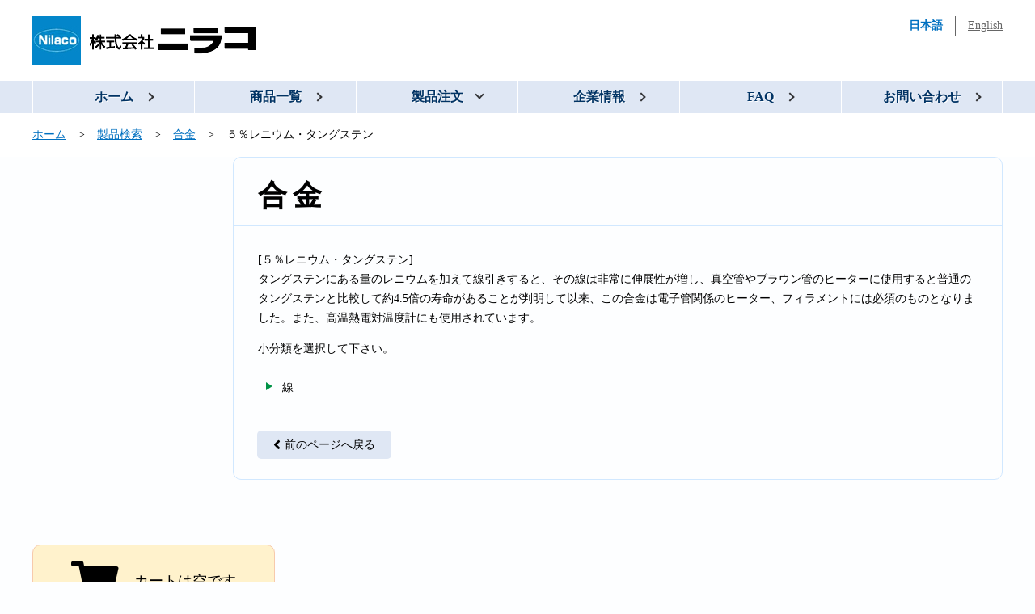

--- FILE ---
content_type: text/html; charset=UTF-8
request_url: https://shop.nilaco.jp/jp/order/?MENU=14&large_category=2&middle_category=%EF%BC%95%EF%BC%85%E3%83%AC%E3%83%8B%E3%82%A6%E3%83%A0%E3%83%BB%E3%82%BF%E3%83%B3%E3%82%B0%E3%82%B9%E3%83%86%E3%83%B3
body_size: 3687
content:
  <!DOCTYPE html PUBLIC "-//W3C//DTD XHTML 1.0 Transitional//EN" "http://www.w3.org/TR/xhtml1/DTD/xhtml1-transitional.dtd">
  <html>
  <head>
    <meta http-equiv="Content-Type" content="text/html; charset=utf-8" />
<meta name="viewport" content="width=device-width, user-scalable=no, initial-scale=1.0, maximum-scale=1, user-scalable=no" />
<title>合金／５％レニウム・タングステン｜製品注文｜株式会社ニラコ</title>
<meta name="keywords" content="製品注文,分類,フリーワード,検索,取引条件"/>
<meta name="description" content="製品の閲覧と注文を行うことができます。製品分類またはフリーワードにて、ご希望の商品を検索、選択していただけます。選択した商品をカートに追加し、ご注文ページへお進みください。お取引条件もご確認いただけます。"/>
<link rel="stylesheet" href="https://use.fontawesome.com/releases/v5.7.2/css/all.css" integrity="sha384-fnmOCqbTlWIlj8LyTjo7mOUStjsKC4pOpQbqyi7RrhN7udi9RwhKkMHpvLbHG9Sr" crossorigin="anonymous" />
<link href="https://fonts.googleapis.com/css?family=DM+Serif+Display&display=swap" rel="stylesheet" />
<link rel="stylesheet" href="/css/layout.css" type="text/css"><link rel="stylesheet" href="/css/style.css" type="text/css"><link rel="stylesheet" href="/css/contents.css?v=1767517985"><script src="/js/jquery-2.2.0.min.js" type="text/javascript"></script><script src="/js/footer.js" type="text/javascript"></script><script src="/js/slide_menu.js" type="text/javascript"></script><script src="/js/tab.js" type="text/javascript"></script><script src="/js/cart.js" type="text/javascript"></script><link rel="stylesheet" href="/css/desktop.css" type="text/css" media="only screen and (min-width:1140px)"><link rel="stylesheet" href="/css/tablet.css" type="text/css" media="only screen and (min-width: 600px) and (max-width:1140px)"><link rel="stylesheet" href="/css/sp.css" type="text/css" media="only screen and (max-width:600px)">

<script type="text/javascript" src="/js/pagetop.js"></script>
<link href="/css/index.css" rel="stylesheet" type="text/css" />
<link href="https://fonts.googleapis.com/css?family=Crimson+Text:700i&display=swap" rel="stylesheet" />

<!-- Global site tag (gtag.js) - Google Analytics -->
<script async src="https://www.googletagmanager.com/gtag/js?id=G-5L9ETN69TJ"></script>
<script>
  window.dataLayer = window.dataLayer || [];
  function gtag(){dataLayer.push(arguments);}
  gtag('js', new Date());

  gtag('config', 'G-5L9ETN69TJ');
</script>
  </head>
  <body class="jp order_alloy">
    <div class="overlay"></div>
    <div id="container">
      <header>
        <div class="contents">
          <ul>
            <li><a href="/">日本語</a></li>
            <li><a href="/en/">English</a></li>
          </ul>
                    <div class="flex">
            <h1><a href="/"><img src="/img/logo.png" alt="株式会社ニラコ" /></a></h1> <i class="fas fa-bars sp"></i> </div>
           </div>
      </header>
      <script type="text/javascript">
$(document).ready(function() {
	var session_name = "order_menu";
	$('nav ul li').removeClass('active');
	if (session_name == 'home_menu') {
		$('nav ul > li:nth-child(1)').addClass('active');
		$('nav ul li ul li').removeClass('active');
	} else if (session_name == 'product_menu') {
		$('nav ul li:nth-child(2)').addClass('active');
		$('nav ul li ul li').removeClass('active');
	} else if (session_name == 'order_menu') {
		$('nav ul li:nth-child(3)').addClass('active');
		$('nav ul li .corpContents li, nav ul li .faqContents li').removeClass('active');
	} else if (session_name == 'corp_menu') {
		$('nav ul li:nth-child(4)').addClass('active');
		$('nav ul li .orderContents li, nav ul li .faqContents li').removeClass('active');
	} else if (session_name == 'faq_menu') {
		$('nav ul li:nth-child(5)').addClass('active');
		$('nav ul li .orderContents li, nav ul li .corpContents li').removeClass('active');
	} else if (session_name == 'toiawase_menu') {
		$('nav ul li:nth-child(6)').addClass('active');
		$('nav ul li ul li').removeClass('active');
	}
});
</script>
  <nav> <i class="fas fa-times sp"></i>
    <ul>
      <li><a href="/">ホーム</a></li>
      <li><a href="/jp/products/lists">商品一覧</a></li>
      <li><a href="/jp/order/" class="desktop">製品注文</a><a href="javascript:void(0);" class="sp">製品注文</a>
        <ul class='orderContents'>
          <li class="sp"><a href="/jp/order/">製品注文</a></li>
          <li><a href="/jp/order/?large_category=1">純金属</a></li>
          <li><a href="/jp/order/?large_category=2">合金</a></li>
          <li><a href="/jp/order/?large_category=3">化学製品</a></li>
          <li><a href="/jp/order/?large_category=4">蒸着源</a></li>
          <li><a href="/jp/order/?large_category=5">ボルト・ナット・ワッシャ</a></li>
        </ul>
      </li>
      <li><a href="/jp/corp/index/" class="desktop">企業情報</a><a href="javascript:void(0);" class="sp">企業情報</a>
        <ul class='corpContents'>
          <li class="sp"><a href="/jp/corp/index/">企業情報</a></li>
          <li><a href="/jp/corp/vision/">企業理念/経営ビジョン</a></li>
          <li><a href="/jp/corp/outline/">会社概要</a></li>
          <li><a href="/jp/corp/greeting/">ご挨拶</a></li>
          <li><a href="/jp/corp/history/">沿革</a></li>
          <li><a href="/jp/corp/calendar/">営業日案内</a></li>
        </ul>
      </li>
      <li><a href="/jp/faq/index/" class="desktop">FAQ</a><a href="javascript:void(0);" class="sp">FAQ</a>
        <ul class='faqContents'>
          <li class="sp"><a href="/jp/faq/index/">FAQ</a></li>
          <li><a href="/jp/faq/index/#product">製品について</a></li>
          <li><a href="/jp/faq/index/#order">ご注文について</a></li>
          <li><a href="/jp/faq/index/#mail">メールの不達について</a></li>
        </ul>
      </li>
      <li><a href="/jp/toiawase/">お問い合わせ</a></li>
      <li><a href="/jp/privacy">個人情報保護について</a></li>
    </ul>
  </nav>
        

<div class="main">
  <div class="contents">
    <ul class="breadcrumb">
              <ul class="breadcrumbs-trail"><li><a href="/jp/">ホーム</a></li><li><a href="/jp/order/">製品検索</a></li><li><a href="/jp/order/?large_category=2">合金</a></li><li><span>５％レニウム・タングステン</span></li></ul></ul>    <article class="main_block">
      <section class="order item">
        <h2>合金</h2>

                                           <p>[５％レニウム・タングステン]<br/>タングステンにある量のレニウムを加えて線引きすると、その線は非常に伸展性が増し、真空管やブラウン管のヒーターに使用すると普通のタングステンと比較して約4.5倍の寿命があることが判明して以来、この合金は電子管関係のヒーター、フィラメントには必須のものとなりました。また、高温熱電対温度計にも使用されています。</p>
                              
        <p>小分類を選択して下さい。</p>        <ul class="category_item">
                                              <li><a href="/jp/order/?MENU=15&FROM=14&large_category=2&middle_category=%EF%BC%95%EF%BC%85%E3%83%AC%E3%83%8B%E3%82%A6%E3%83%A0%E3%83%BB%E3%82%BF%E3%83%B3%E3%82%B0%E3%82%B9%E3%83%86%E3%83%B3&small_category=%E7%B7%9A">線</a></li>
                                            </ul>
        <ul class="category_item">
                  </ul>
        <button onclick="location.href='/jp/order/?large_category=2'" class="back"><i class="fas fa-angle-left"></i>前のページへ戻る</button>
      </section>
    </article>
    <article class="order_side">
        <section class="cart"><i class="fas fa-shopping-cart"></i> <!-- /*_code('item_s')[$page_type] */ -->
                      カートは空です                    <a href="/jp/order/cart">カートを確認</a></section>
        <section class="category">
          <h3><span>製品注文</span></h3>
          <ul>
          <li><a href="/jp/order/"><i class="fas fa-angle-right"></i>製品検索</a></li>
                                                          <li><a href="/jp/order/?large_category=1"><i class="fas fa-angle-right"></i>純金属</a></li>
                                                                                          <li><a href="/jp/order/?large_category=2"><i class="fas fa-angle-right"></i>合金</a></li>
                                                                                          <li><a href="/jp/order/?large_category=3"><i class="fas fa-angle-right"></i>化学製品</a></li>
                                                                                          <li><a href="/jp/order/?large_category=4"><i class="fas fa-angle-right"></i>蒸着源</a></li>
                                                                        <li><a href="/jp/order/?large_category=5"><i class="fas fa-angle-right"></i>ボルト・ナット・ワッシャ</a></li>
                                    </ul>
        </section>
      </article>
     <script>
  $(document).ready(function() {
  	$('#free_search').on('click', function() {
  		$('#free_form').submit();
  	});
  });
</script>
<article class="side">
  <section class="search">
    <h3>製品検索</h3>
    <p>当社の取扱製品をキーワードから<br /> 検索し、ご注文頂けます。</p>
    <form method="get" accept-charset="utf-8" id="free_form" action="/jp/order/free_keyword_search/">      <input type="text" name="free_keyword" maxlength="50" placeholder="例)アルミ、棒"> <button id="free_search">検索<i class="fas fa-chevron-right"></i></button>
    </form>  </section>
  <section class="tel">
    <p>お電話でのご注文はこちら</p> <a href="tel:03-3563-0555">03-3563-0555</a></section>
  <section class="print"><a href="/archive/FAX.pdf" target="_blank">FAX注文書<i class="fas fa-chevron-right"></i></a>
    <p>印刷してご使用ください</p> <a href="/jp/estimates/">見積もり依頼<i class="fas fa-chevron-right"></i></a></section>
  <section class="catalog">
    <h3>研究用基礎材料カタログ No.34</h3> <img src="/img/global/catalog.png?20220318" /><a href="/jp/catalog/">カタログ請求<i class="fas fa-chevron-right"></i></a></section>
  <section class="msds">
    <p>製品のミルシート・MSDSについてのお問い合わせは、こちらからお願いします。</p> <a href="/jp/MSDS/">ミルシート&middot;MSDS<i class="fas fa-chevron-right"></i></a></section>
  <section class="privacy">
    <form action="https://sitesealinfo.pubcert.jprs.jp/SiteSealReference" name="SiteSealReference" method="post" target="_blank">
      <input type="image" name="Sticker" src="/img/jprs_siteseal_120x50_OV.png" alt="クリックして証明書の内容をご確認ください。" oncontextmenu="return false;" />
      <input type="hidden" name="certificateCn" value="*.nilaco.jp" />
      <input type="hidden" name="certificateClass" value="OV" />
    </form>
    <p>当サイトでは、企業実在性の証明とプライバシー保護のため、日本レジストリサービス(JPRS) のSSLサーバ証明書を使用し、暗号化通信を実現しています。<br />（シールをクリックすると、証明書内容を確認できます）</p>
  </section>
</article>
  </div>
</div>                    <footer>
            <div class="contents"><a href="#container" class="pagetop">このページの<br />
      トップへ</a>
              <div class="left"><a href="/"><img src="/img/logo.png" alt="株式会社ニラコ" /></a> <address>
        〒104-0061<br />
        東京都中央区銀座1-20-6 ニラコビル
        <dl>
          <dt>電話</dt>
          <dd>03-3563-0555</dd>
          <dt>FAX</dt>
          <dd>03-3563-2510</dd>
        </dl>
        </address>
      </div>
              <ul>
                <li><a href="/">ホーム</a></li>
                <li><a href="/jp/products/lists">商品一覧</a></li>
                <li><a href="/jp/order/" class="desktop">製品注文</a><a href="javascript:void(0);" class="sp">製品注文</a>
                  <ul>
                    <li class="sp"><a href="/jp/order/">製品注文</a></li>
                    <li><a href="/jp/order/?large_category=1">純金属</a></li>
                    <li><a href="/jp/order/?large_category=2">合金</a></li>
                    <li><a href="/jp/order/?large_category=3">化学製品</a></li>
                    <li><a href="/jp/order/?large_category=4">蒸着源</a></li>
                    <li><a href="/jp/order/?large_category=5">ボトル・ナット・ワッシャ</a></li>
                  </ul>
                </li>
                <li><a href="/jp/corp/index/" class="desktop">企業情報</a><a href="javascript:void(0);" class="sp">企業情報</a>
                  <ul>
                    <li class="sp"><a href="/jp/corp/index/">企業情報</a></li>
                    <li><a href="/jp/corp/vision/">企業理念/経営ビジョン</a></li>
                    <li><a href="/jp/corp/outline/">会社概要</a></li>
                    <li><a href="/jp/corp/greeting/">ご挨拶</a></li>
                    <li><a href="/jp/corp/history/">沿革</a></li>
                    <li><a href="/jp/corp/calendar/">営業日案内</a></li>
                  </ul>
                </li>
                <li><a href="/jp/faq/index/" class="desktop">FAQ</a><a href="javascript:void(0);" class="sp">FAQ</a>
                  <ul>
                    <li class="sp"><a href="/jp/faq/index/">FAQ</a></li>
                    <li><a href="/jp/faq/index/#product">製品について</a></li>
                    <li><a href="/jp/faq/index/#order">ご注文について</a></li>
                    <li><a href="/jp/faq/index/#mail">メールの不達について</a></li>
                  </ul>
                </li>
                <li><a href="/jp/toiawase/">お問い合わせ</a></li>
                <li><a href="/jp/privacy">個人情報保護について</a></li>
              </ul>
            </div>
            <div class="copy">All Rights Reserved. Copyright &copy; The Nilaco Corporation 2005-2026</div>
          </footer>
                  </div>
  </body>
  </html>

--- FILE ---
content_type: text/css
request_url: https://shop.nilaco.jp/css/layout.css
body_size: 2876
content:
@charset "utf-8";
/* CSS Document */
/* 20250303 『カタログ請求一時中止』のため、カタログを一時的に非表示に */

html {
	font-size:62.5%;
	height:100%;
	width:100%;
}

* html div#container {
	height:100%;
}
body > #container {
	height: auto;
}

body {
	margin: 0;
	padding: 0;
	width: 100%;
	height: 100%;
	line-height: 175%;
	background-color: #fdfeff;
	overflow-x: hidden;
}

div#container {
	float: none;
	display:block;
	margin:0 auto;
	padding: 0;
	position:relative;
	min-height: 100%;
	width: 100%;
}

.contents,
nav ul {
	max-width: 1360px;
	padding: 0 40px;
	margin: 0 auto;
}

header,
.main {
	display: inline-block;
	width: 100%;
}
header {
	background-color: #fff;
	padding: 20px 0;
}
header ul {
	float: right;
	margin: 0 -15px;
}
header ul li {
	float: left;
	padding: 0 15px;
	border-left: 1px solid #666;
}
header ul li:first-child {
	border: none;
}
header ul li a {
	color: #666;
	text-decoration: underline;
}
body.jp header ul li:first-child a,
body.en header ul li:last-child a {
	text-decoration: none;
	font-weight: bold;
}
header .flex {
	float: left;
}

header h1 a,
footer .left a {
	font-family: 'DM Serif Display', serif;
	color: #000;
	font-size: 3.2rem;
	text-decoration: none;
	font-weight: normal;
}
.en header h1 a img,
footer .left a img {
	vertical-align: middle;
	margin-right: 15px;
}

nav {
	background-color: #dfe7f4;
	display: inline-block;
	width: 100%;
	z-index: 1;
	position: relative;
}
nav ul li {
	width: -webkit-calc(100% / 6);
	width: calc(100% / 6);
	float: left;
	position: relative;
	border-left: 1px solid #fff;
}
.jp nav ul li:nth-last-child(2),
.en nav ul li:last-child {
	border-right: 1px solid #fff;
}
nav ul li a {
	display: block;
	text-align: center;
	color: #013364;
	font-weight: bold;
	text-shadow: 1px 1px #fff;
	position: relative;
	font-size: 1.6rem;
	padding: 8px 0;
	text-decoration: none;
}
nav ul li a:after,
nav ul li ul li a:before,
footer ul li a:after {
	position: absolute;
	content: "";
	display: block;
	border-style: solid;
	border-width: 2px;
	border-top: none;
	border-left: none;
	top: 50%;
	width: 8px;
	height: 8px;
	-webkit-transform: translateY(-50%) rotate(-45deg);
	-ms-transform: translateY(-50%) rotate(-45deg);
	transform: translateY(-50%) rotate(-45deg);
}
nav ul li a:after,
footer ul li a:after {
	border-color: #333436;
}
nav ul li a:after {
	right: 50%;
}
footer ul li a:after {
	right: 2px;
}
footer ul li a:after,
nav ul li ul li a:before {
	margin-top: -2px;
}
nav ul li ul li a:before {
	left: 15px;
	border-color: #fff;
}
nav ul li:first-child a:after	{ margin-right: -3em; }
nav ul li:nth-child(2) a:after	{ margin-right: -3.5em; }
nav ul li:nth-child(3) a:after	{ margin-right: -3.5em; }
nav ul li:nth-child(4) a:after	{ margin-right: -3.5em; }
nav ul li:nth-child(5) a:after	{ margin-right: -2.5em; }
nav ul li:nth-child(6) a:after	{ margin-right: -4.5em; }

.en nav ul li:nth-child(6) a:after	{ margin-right: -3.5em; }

nav ul li:nth-child(n + 3):nth-last-child(n + 2):hover a:after,
nav ul li.active a:after {
	-webkit-transform: translateY(-50%) rotate(45deg);
	-ms-transform: translateY(-50%) rotate(45deg);
	transform: translateY(-50%) rotate(45deg);
	margin-top: -3px;
}
nav ul li ul {
	position: absolute;
	width: auto;
	padding: 0;
	margin: 0;
	min-width: 100%;
	top: 100%;
}
nav ul li ul li,
nav ul li ul li:nth-last-child(2) {
	float: none;
	width: auto;
	margin: 0;
	padding: 0;
	white-space: nowrap;
	border: none;
}
.jp nav ul li ul li:last-child {
	border: none;
}
nav ul li ul li:after {
	display: none;
}
nav ul li ul li a {
	text-align: left;
	font-weight: normal;
	color: #fff;
	text-shadow: none;
	margin: 0;
	padding: 0;
	background-color: #0386ca;
	width: 100%;
	height: 0;
	overflow: hidden;
	-webkit-transition: all 0.35s ease;
	-moz-transition: all 0.35s ease;
	transition: all 0.35s ease;
}
nav ul li ul li a:after {
	display: none;
}
nav ul li:hover ul li a {
	overflow: visible;
	height: -webkit-calc(1.75em + 16px);
	height: calc(1.75em + 16px);
	padding: 8px 20px 8px 30px;
	border-bottom: 1px solid #fff;
}
nav ul li:hover ul li:last-child a {
	border: none;
}

.main {
	z-index: 0;
	position: relative;
}
.main .contents {
	background-color: #fff;
}

.main .contents ul.breadcrumb {
	margin: 15px 0;
	width: 100%;
	display: inline-block;
	letter-spacing: -0.4em;
}
.main .contents ul.breadcrumb li {
	float: left;
	letter-spacing: normal;
}
.main .contents ul.breadcrumb li:after {
	content: "\03e";
	margin: 0 15px;
}
.main .contents ul.breadcrumb li:last-child:after {
	display: none;
}

.main .side,
.main article.main_block {
	margin-bottom: 80px;
}
.main .side,
.main .order_side,
.main .estimates_side,
.main .corp_side {
	float: left;
	width: 300px;
	margin-top: -1px;
	text-align: center;
	clear: left;
}
.main .order_side,
.main .estimates_side,
.main .corp_side {
	margin-bottom: 15px;
}
.main .side,
.main .order_side section,
.main .estimates_side section,
.main .corp_side {
	overflow: hidden;
	-moz-border-radius: 10px;
	-webkit-border-radius: 10px;
	border-radius: 10px;
}
.main article.main_block {
	float: right;
	width: 952px;
}

.main article.main_block h3 {
	font-size: 1.8rem;
	font-weight: bold;
	padding: 0;
	position: relative;
	clear: both;
}
.main article.main_block h3 span {
	padding: 5px 0 5px 20px;
	border-bottom: 5px solid #e1efff;
	margin-bottom: -5px;
	display: inline-block;
}
.main article.main_block h3:before,
.main article.main_block h3:after {
	content: "";
	display: block;
	position: absolute;
	left: 0;
}
.main article.main_block h3:before {
	top: 0;
	bottom: 0;
	width: 8px;
	background-color: #030397;
}
.main article.main_block h3:after {
	top: 100%;
	height: 1px;
	left: 0;
	right: 0;
	background-color: #e1efff;
}

.main .side section,
.main .order_side section,
.main .estimates_side section,
.main .corp_side section {
	background-color: #e2efff;
	margin: 1px 0;
	display: inline-block;
	width: 100%;
	padding: 0 25px;
	font-size: 1.2rem;
}
.main .side section h3,
.main .order_side h3,
.main .estimates_side h3,
.main .corp_side section h3 {
	background-color: #829bd8;
	color: #fff;
	text-align: center;
	padding: 10px 0;
	margin: 0 -25px;
}
.main .side section.search {
	padding-bottom: 15px;
}
.main .side section.search h3,
.main .side section.fee h3,
.main .order_side h3,
.main .estimates_side h3,
.main .corp_side section h3 {
	font-size: 2.4rem;
	line-height: 150%;
}
.main .side section.search p {
	margin-bottom: 5px;
}
.main .side section.search form {
	letter-spacing: -0.4em;
}
.main .side section.search form * {
	letter-spacing: normal;
}
.main .side section.search form input[type="text"],
.main .side section.search form button {
	height: 30px;
}
.main .side section.search form input[type="text"] {
	width: -webkit-calc(100% - 4.5em);
	width: calc(100% - 4.5em);
	border: 1px solid #ccc;
	border-right: none;
	text-align: center;
	-webkit-border-radius: 5px 0 0 5px;
	-moz-border-radius: 5px 0 0 5px;
	border-radius: 5px 0 0 5px;
	margin-top: 5px 0 0 5px;
	display: inline-block;
}
.en .main .side section.search form input[type="text"] {
	width: -webkit-calc(100% - 5.5em);
	width: calc(100% - 5.5em);
}
.main .side section.search form button {
	-webkit-border-radius: 0 5px 5px 0;
	-moz-border-radius: 0 5px 5px 0;
	border-radius: 0 5px 5px 0;
	border: none;
	width: 4.5em;
	background-color: #0797e7;
	color: #fff;
	display: inline-block;
	padding: 0;
}
.en .main .side section.search form button {
	width: 5.5em;
}
.main .side section.search form button i {
	margin-left: 5px;
	display: inline-block;
}

.main .side section.tel p {
	margin-bottom: 10px;
	color: #40579b;
	font-weight: bold;
}
.main .side section.tel a {
	font-family: 'Crimson Text', serif;
	font-style: italic;
	font-weight: bold;
	font-size: 3.6rem;
	margin-bottom: 15px;
	display: inline-block;
	padding: 0;
	border: none;
	box-shadow: none;
	background: none;
}
.main .side section.print {
	padding-top: 15px;
	padding-bottom: 15px;
}
.main .side a {
	display: block;
	background-color: #fff;
	border: 1px solid #ccc;
	-webkit-border-radius: 5px;
	-moz-border-radius: 5px;
	border-radius: 5px;
	margin-top: 5px;
	padding: 25px 0;
	font-size: 2.2rem;
	font-weight: bold;
	line-height: 100%;
	color: #333;
	position: relative;
	box-shadow: -2px -2px 1px rgba(0, 0, 0, 0.1) inset;
}
.en .main .side a {
	padding: 15px 0;
}
.main .side a:hover,
section.product_list ul.category li a:hover {
	background-color: #0797e7;
	color: #fff;
}
.main .side a span {
	font-size: 1.6rem;
	display: block;
}
.main .side a i {
	position: absolute;
	right: 15px;
	top: 50%;
	-webkit-transform: translateY(-50%);
	-ms-transform: translateY(-50%);
	transform: translateY(-50%);
	color: #d70103;
	font-size: 1.6rem;
	margin-top: -2px;
}
.main .side section.print p {
	margin: 10px 0;
}

.main .side section.catalog,
.main .side section.msds {
	padding-bottom: 15px;
}

/* 20250303 『カタログ請求一時中止』のため、カタログを一時的に非表示に */
.main .side section.catalog{display: none;}

.main .side section.catalog img {
	margin: 30px auto;
	display: block;
	max-height: 200px;
	-webkit-transform: rotate(10deg);
	-ms-transform: rotate(10deg);
	transform: rotate(10deg);
}
.main .side section.privacy {
	padding-top: 15px;
}
.main .order_side .cart,
.main .estimates_side .cart {
	background-color: #fff2cc;
	border: 1px solid #f7caac;
	font-size: 1.8rem;
	padding-top: 20px;
	margin-bottom: 15px;
	vertical-align: middle;
}
.main .order_side .cart i,
.main .estimates_side .cart i {
	font-size: 5.2rem;
	margin-right: 15px;
	display: inline;
	vertical-align: middle;
}
.main .order_side .cart dl,
.main .estimates_side .cart dl {
	display: inline-block;
	vertical-align: text-bottom;
	position: relative;
	vertical-align: middle;
}
.main .order_side .cart dl dt,
.main .order_side .cart dl dd,
.main .estimates_side .cart dl dt,
.main .estimates_side .cart dl dd {
	font-size: 1.6rem;
	padding-top: 5px;
}
.main .order_side .cart dl dt,
.main .estimates_side .cart dl dt {
	position: absolute;
	left: 0;
}
.main .order_side .cart dl dt:after,
.main .estimates_side .cart dl dt:after {
	content: ":";
	margin-left: 5px;
}
.main .order_side .cart dl dd,
.main .estimates_side .cart dl dd {
	text-align: right;
	padding-left: 3.5em;
}
.main .order_side .cart dl dd .red,
.main .estimates_side .cart dl dd .red {
	margin-right: 5px;
	font-weight: bold;
}
.main .order_side .cart a,
.main .estimates_side .cart a {
	display: block;
	margin: 20px -26px -1px -26px;
	background-color: #f00;
	color: #fff;
	padding: 5px 0;
	text-decoration: none;
}
.main .order_side .category ul,
.main .estimates_side .category ul,
.main .corp_side .category ul {
	margin: 0 -25px;
}
.main .order_side .category ul li,
.main .estimates_side .category ul li,
.main .corp_side .category ul li {
	border-top: 1px solid #fff;
}
.main .order_side .category ul li a,
.main .estimates_side .category ul li a,
.main .corp_side .category ul li a {
	display: block;
	text-align: left;
	padding: 10px 25px;
	font-size: 1.4rem;
}
.main .order_side .category ul li a i,
.main .estimates_side .category ul li a i,
.main .corp_side .category ul li a i {
	font-size: 1.8rem;
	vertical-align: middle;
	margin-right: 10px;
	margin-top: -2px;
}
.main .order_side .category ul li a:hover i,
.main .corp_side .category ul li a:hover i,
.order_index .main .order_side .category ul li:first-child a i,
.order_pure .main .order_side .category ul li:nth-child(2) a i,
.order_alloy .main .order_side .category ul li:nth-child(3) a i,
.order_chemi .main .order_side .category ul li:nth-child(4) a i,
.order_eva .main .order_side .category ul li:nth-child(5) a i,
.order_bolt .main .order_side .category ul li:nth-child(6) a i,
.corp_vision .main .corp_side .category ul li:first-child a i,
.corp_outline .main .corp_side .category ul li:nth-child(2) a i,
.corp_greeting .main .corp_side .category ul li:nth-child(3) a i,
.corp_history .main .corp_side .category ul li:nth-child(4) a i,
.corp_calendar .main .corp_side .category ul li:nth-child(5) a i {
	color: #f00;
}

.side .fee table {
	border-collapse: collapse;
	width: 100%;
}
.side .fee table thead {
	display: none;
}
.side .fee table tr {
	display: block;
	margin:  15px 0;
	border: 1px solid #ccc;
	padding: 15px;
	background-color: #fff;
}
.side .fee table tr th,
.side .fee table tr td {
	display: block;
}
.side .fee table tr th {
	border-bottom: 1px dotted #ccc;
	text-align: left;
	margin-bottom: 5px;
}

footer {
	position: absolute;
	bottom: 0;
	left: 0;
	right: 0;
	background-color: #dfe7f4;
	padding-top: 50px;
}
footer .contents {
	position: relative;
}
footer a.pagetop {
	position: absolute;
	right: 40px;
	top: -webkit-calc(0px - (75px / 2 + 50px));
	top: calc(0px - (75px / 2 + 50px));
	display: block;
	width: 75px;
	height: 75px;
	text-align: center;
	background-color: #00468e;
	color: #fff;
	padding-top: -webkit-calc(75px / 2);
	padding-top: calc(75px / 2);
	font-size: 1.0rem;
	font-weight: bold;
	line-height: 130%;
	-webkit-border-radius: 100%;
	-moz-border-radius: 100%;
	border-radius: 100%;
	text-decoration: none;
}
footer a.pagetop:before {
	position: absolute;
	left: 50%;
	bottom: 50%;
	-webkit-transform: translateX(-50%) rotate(-45deg);
	-ms-transform: translateX(-50%) rotate(-45deg);
	transform: translateX(-50%) rotate(-45deg);
	content: "";
	display: block;
	border: 4px solid #fff;
	border-left: none;
	border-bottom: none;
	width: 20px;
	height: 20px;
}
footer .left,
footer ul {
	margin-bottom: 40px;
}
footer .left {
	float: left;
}
footer .left a {
	display: block;
	margin-bottom: 15px;
}
footer .left address {
	font-style: normal;
	font-size: 1.2rem;
	line-height: 150%;
	font-weight: bold;
}
footer .left address dl dt,
footer .left address dl dd {
	float: left;
	display: inline-block;
}
footer .left address dl dt {
	clear: both;
	width: 3.5em;
}
footer .left address dl dt:after {
	content: "：";
	float: right;
}
footer ul {
	float: right;
}
footer ul li {
	float: left;
	margin-right: 35px;
}
.en footer ul li {
	min-width: 100px;
}
footer ul li:last-child {
	margin-right: 0;
}
footer ul li a {
	font-weight: bold;
	position: relative;
	display: inline-block;
	padding-right: 15px;
	text-decoration: none;
	color: #333;
}
footer ul li ul,
footer ul li ul li {
	float: none;
	margin: 0;
}
footer ul li ul li a {
	padding: 0;
	font-weight: normal;
	font-size: 1.2rem;
}
footer ul li ul li a:after {
	display: none;
}

footer .copy {
	color: #fff;
	text-align: center;
	clear: both;
	background-color: #00468c;
	padding: 3px 0;
}

@supports (-ms-ime-align: auto) {

	nav ul li {
		width: -webkit-calc((100% - 1px) / 6);
		width: calc((100% - 1px) / 6);
	}

}

@media print {
	.main .side,
	footer,
	.sp,
	.sp, .overlay,
	.jp nav ul > li:last-child,
	.jp footer ul > li:first-child,
	.main .order_side,
	.main .estimates_side,
	.main .corp_side {
		display: none;
	}
	.contents, nav ul {
		max-width: 100%;
	}
	.main article.main_block {
		width: 100%;
	}
}

--- FILE ---
content_type: text/css
request_url: https://shop.nilaco.jp/css/style.css
body_size: 1753
content:
@charset "utf-8";
/* CSS Document */

*,
*:before,
*:after {
	box-sizing: border-box;
}

h1, h2, h3, h4, h5, h6, h7,
ul, li,
dl, dt, dd {
	margin: 0;
	padding: 0;
}

ul, li {
	list-style: none;
}

img {
	vertical-align: middle;
}

body,
input,
button,
select,
textarea {
	font-size: 1.4rem;
}
body.jp,
.jp input,
.jp button,
.jp select,
.jp textarea {
	font-family: "メイリオ", Meiryo,"游ゴシック体", YuGothic,"游ゴシック", "Yu Gothic", "ヒラギノ角ゴ Pro W3", "Hiragino Kaku Gothic Pro";
}
body.en,
.en input,
.en button,
.en select,
.en textarea {
	font-family: Arial;
}
body,
input,
button,
select,
textarea,
section.order ul.category_item li a {
	color: #000;
}

input::-webkit-input-placeholder {
	color: #aaa;
}
input:-ms-input-placeholder {
	color: #aaa;
}
input::-moz-placeholder {
	color: #aaa;
}
input:placeholder {
	color: #aaa;
}
.placeholder p,
section.order .comment .placeholder p {
	color: #aaa;
}
.placeholder {
	position: relative;
}
.placeholder textarea {
	position: relative;
	z-index: 2;
	background: none;
}
.placeholder p,
section.order .comment .placeholder p {
	position: absolute;
	top: 0;
	bottom: 0;
	left: 0;
	right: 0;
	padding: 5px;
	z-index: 1;
}

input[type="checkbox"],
input[type="radio"] {
	vertical-align: middle;
	margin-top: -2px;
	margin-bottom: 0;
}

input[type="text"],
input[type="password"],
input[type="number"],
input[type="submit"],
input[type="button"],
button,
textarea,
select {
	-webkit-appearance:none;
	-webkit-border-radius: 0;
	-moz-border-radius: 0;
	border-radius: 0;
}

input[type="text"],
input[type="password"],
input[type="number"],
textarea,
.select {
	margin: 0 auto;
	display: block;
	background-color: #fff;
	padding: 3px 2px;
	border: 1px solid #ccc;
}
input[disabled],
textarea[disabled] {
	background-color: #ddd;
}

textarea {
	padding: 5px;
}

.tel input[type="text"],
.zip input[type="text"],
.mail input[type="text"] {
	ime-mode: disabled;
}

input[type="text"].form-error,
input[type="password"].form-error,
textarea.form-error,
.select.error {
	background-color: pink;
}

.error .error_message {
	color: #f00;
}

a,
body.jp header ul li:first-child a,
body.en header ul li:last-child a {
	color: #0070c0;
}
a:hover,
input[type="submit"]:hover,
input[type="button"]:hover,
button:hover,
section.faq dl dt:hover,
section.order ul.tab li a:hover {
	opacity: 0.7;
	text-decoration: none;
}
input[type="submit"]:hover,
input[type="button"]:hover,
button:hover {
	cursor: pointer;
}

.select {
	display: inline-block;
	position: relative;
	padding: 0 20px 0 0;
	overflow: hidden;
	vertical-align: bottom;
}
.select:after {
	position: absolute;
	z-index: 0;
	content: "";
	display: block;
	top: 50%;
	right: 5px;
	border-style: solid;
	border-width: 8px 5px 0 5px;
	border-color: rgba(0, 0, 0, 0.2) transparent transparent transparent;
	width: 0;
	height: 0;
	-webkit-transform: translateY(-50%);
	-ms-transform: translateY(-50%);
	transform: translateY(-50%);
}
.select select {
	border:  none;
	width: -webkit-calc(100% + 50px);
	width: calc(100% + 50px);
	background: none;
	z-index: 2;
	position: relative;
	outline: none;
}

.red {
	color: #f00;
}
section.order ol.transaction li ol.bank,
section.order ol.transaction li table td {
	color: #2f5597;
}

.blue {
	color: #0070c0;
}

.b,
section.order table.total_money th {
	font-weight:bold;
}

.left,
section.order table tbody td:nth-child(n + 2):nth-child(-n + 3),
section.order ul.login li .form form *,
.corp_calendar section.corp table td table td.cal_month {
	text-align: left;
}
.center,
section.order table tbody td,
section.order table.total_money th,
section.order table.total_money td,
section.order table.total_money td:nth-child(n + 2):nth-child(-n + 3),
section.order .table_scroll table tbody td:nth-child(n + 2):nth-child(-n + 3),
section.order ul.login li .form form,
section.order ul.login li .form dl dd:nth-child(4) input {
	text-align: center;
}
.right,
section.order ol.transaction li table td,
section.order ol.transaction li table tr:nth-child(even) td,
section.order ol.transaction li table tbody td:nth-child(n + 2):nth-child(-n + 3),
section.order ul.pay li table td,
section.order ul.pay li table tr:nth-child(even) td,
section.order ul.pay li table tbody td:nth-child(n + 2):nth-child(-n + 3) {
	text-align: right;
}

.f-left {
	float: left;
}
.f-right {
	float: right;
}

.main .side a,
ul.sub_menu li a,
.main .order_side .category ul li a,
.main .estimates_side .category ul li a,
section.product_list ul.category li a,
section.order ul.category li a,
.main .corp_side .category ul li a,
section.corp ul.corp_index li a {
	color: #000;
	text-decoration: none;
}

section.order ul.category li:first-child a:before,
section.product_list ul.category li:first-child h4:before,
section.order .tab_main.order_pure table caption,
section.order ul.tab li.pure a:before,
section.order ul.tab li.pure span:before {
	background-color: rgba(125, 190, 255, 1);
}
section.order ul.category li:nth-child(2) a:before,
section.product_list ul.category li:nth-child(2) h4:before,
section.order .tab_main.order_alloy table caption,
section.order ul.tab li.alloy a:before,
section.order ul.tab li.alloy span:before {
	background-color: rgba(5, 247, 180, 1);
}
section.order ul.category li:nth-child(3) a:before,
section.product_list ul.category li:nth-child(3) h4:before,
section.order .tab_main.order_chemi table caption,
section.order ul.tab li.chemi a:before,
section.order ul.tab li.chemi span:before {
	background-color: rgba(175, 243, 13, 1);
}
section.order ul.category li:nth-child(4) a:before,
section.product_list ul.category li:nth-child(4) h4:before,
section.order .tab_main.order_eva table caption,
section.order ul.tab li.eva a:before,
section.order ul.tab li.eva span:before {
	background-color: rgba(255, 255, 0, 1);
}
section.order ul.category li:nth-child(5) a:before,
section.product_list ul.category li:nth-child(5) h4:before,
section.order .tab_main.order_bolt table caption,
section.order ul.tab li.bolt a:before,
section.order ul.tab li.bolt span:before {
	background-color: rgba(255, 192, 0, 1);
}

section.order ul.category li:first-child a:after,
section.product_list ul.category li:first-child h4:after,
section.order ul.tab li.pure a:after,
section.order ul.tab li.pure span:after {
	border-color: rgba(125, 190, 255, 1);
}
section.order ul.category li:nth-child(2) a:after,
section.product_list ul.category li:nth-child(2) h4:after,
section.order ul.tab li.alloy a:after,
section.order ul.tab li.alloy span:after {
	border-color: rgba(5, 247, 180, 1);
}
section.order ul.category li:nth-child(3) a:after,
section.product_list ul.category li:nth-child(3) h4:after,
section.order ul.tab li.chemi a:after,
section.order ul.tab li.chemi span:after {
	border-color: rgba(175, 243, 13, 1);
}
section.order ul.category li:nth-child(4) a:after,
section.product_list ul.category li:nth-child(4) h4:after,
section.order ul.tab li.eva a:after,
section.order ul.tab li.eva span:after {
	border-color: rgba(255, 255, 0, 1);
}
section.order ul.category li:nth-child(5) a:after,
section.product_list ul.category li:nth-child(5) h4:after,
section.order ul.tab li.bolt a:after,
section.order ul.tab li.bolt span:after,
a.new {
	border-color: rgba(255, 192, 0, 1);
}
section.order ul.category li:first-child a i {
	color: rgba(125, 190, 255, 1);
}
section.order ul.category li:nth-child(2) a i {
	color: rgba(5, 247, 180, 1);
}
section.order ul.category li:nth-child(3) a i {
	color: rgba(175, 243, 13, 1);
}
section.order ul.category li:nth-child(4) a i {
	color: rgba(255, 255, 0, 1);
}
section.order ul.category li:nth-child(5) a i {
	color: rgba(255, 192, 0, 1);
}

section.product_list ul.category li:first-child,
.order_pure section.order ul.category_item li a:hover,
section.order ul.category li:first-child a:hover,
section.order .table_scroll table td a:hover,
section.order ul.tab li:first-child a:hover {
	background-color: rgba(193, 224, 255, 1);
}
section.product_list ul.category li:nth-child(2),
.order_alloy section.order ul.category_item li a:hover,
section.order ul.category li:nth-child(2) a:hover,
section.order ul.tab li:nth-child(2) a:hover {
	background-color: rgba(221, 255, 235, 1);
}
section.product_list ul.category li:nth-child(3),
.order_chemi section.order ul.category_item li a:hover,
section.order ul.category li:nth-child(3) a:hover,
section.order ul.tab li:nth-child(3) a:hover {
	background-color: rgba(237, 252, 205, 1);
}
section.product_list ul.category li:nth-child(4),
.order_eva section.order ul.category_item li a:hover,
section.order ul.category li:nth-child(4) a:hover,
section.order ul.tab li:nth-child(4) a:hover {
	background-color: rgba(255, 255, 201, 1);
}
section.product_list ul.category li:nth-child(5),
.order_bolt section.order ul.category_item li a:hover,
section.order ul.category li:nth-child(5) a:hover {
	background-color: rgba(255, 232, 203, 1);
}

.product_id,
#product_id,
.price {
	white-space: nowrap;
}


@media screen and (min-width: 600px) {
	a[href^="tel:"] {
		pointer-events: none;
		color: #000;
		text-decoration: none;
	}
}

--- FILE ---
content_type: text/css
request_url: https://shop.nilaco.jp/css/contents.css?v=1767517985
body_size: 6914
content:
@charset "utf-8";
/* CSS Document */

section.news,
section.time,
section.product_list,
section.order,
section.order .duty,
section.inquire,
section.faq,
section.corp,
section.about {
	border: 1px solid #d1e8ff;
	padding: 25px 30px;
	-webkit-border-radius: 10px;
	-moz-border-radius: 10px;
	border-radius: 10px;
	width: 100%;
	display: inline-block;
}
section.news p,
section.time p,
section.time dl,
section.product_list p,
section.order p,
.main article.main_block dl.time,
section.order ul.category_item,
section.order form,
section.order.number button.back,
section.order.cart button.back,
dl.search_category,
section.inquire p,
section.inquire form,
section.inquire.confirm table,
section.faq p,
.about p,
.about ul {
	margin-left: 20px;
}
section.order.item p,
section.order.item ul.category_item,
section.order.item form,
section.order.number .number_cart + button.back.cart,
section.order.order_complete p,
section.order form p,
section.inquire.complete p,
section.inquire form p {
	margin-left: 0;
}

section.time dl,
.main article.main_block dl.time {
	display: inline-block;
}
section.time dl dt,
section.time dl dd,
.main article.main_block dl.time dt,
.main article.main_block dl.time dd {
	float: left;
}
section.time dl dt,
.main article.main_block dl.time dt {
	clear: both;
	width: 6.5em;
	white-space: nowrap;
}

.main article.main_block section h2 {
	margin: 0 -30px 30px -30px;
	padding: 10px 30px 25px 30px;
	border-bottom: 1px solid #d1e8ff;
	font-size: 3.6rem;
	font-weight: bold;
	letter-spacing: 0.2em;
}
.en .main article.main_block section h2 {
	letter-spacing: normal;
}

section.product_list ul.category,
section.order ul.login,
section.order ul.category {
	display: flex;
	flex-wrap: wrap;
	justify-content: space-between;
}
section.product_list ul.category,
section.order ul.login {
	margin: 30px 0;
}
section.order ul.category {
	margin: 50px 0;
}
section.product_list ul.category li,
section.order ul.login li,
section.order ul.category li {
	margin: 0;
	display: flex;
	align-items: stretch;
}
section.product_list ul.category li,
section.order ul.login li {
	flex-direction: column;
}
section.product_list ul.category li {
	width: -webkit-calc((100% - 30px) / 5);
	width: calc((100% - 30px) / 5);
	padding: 5px;
}
section.order ul.login li {
	width: -webkit-calc((100% - 25px) / 2);
	width: calc((100% - 25px) / 2);
}
section.order ul.category li {
	width: -webkit-calc((100% - 20px) / 5);
	width: calc((100% - 20px) / 5);
}
section.product_list ul.category li h4 {
	font-size: 1.6rem;
	line-height: 120%;
	padding: 0;
	width: 100%;
	text-align: center;
	display: flex;
	justify-content: center;
	align-items: center;
	height: -webkit-calc(2.4em + 20px);
	height: calc(2.4em + 20px);
	background-color:  rgba(255, 255, 255, 0.8);
	border-bottom: 3px solid rgba(0, 0, 0, 0.2);
	position: relative;
}
section.product_list ul.category li h4:before,
section.product_list ul.category li h4:after {
	position: absolute;
	display: block;
	content: "";
	top: 100%;
}
section.product_list ul.category li h4:before {
	left: 0;
	width: 50px;
	height: 3px;
}
section.product_list ul.category li h4:after {
	width: 0;
	height: 0;
	border-style: solid;
	border-width: 1px;
	border-bottom-color: transparent !important;
	border-right-color: transparent !important;
	left: 50px;
}

section.product_list ul.category li p {
	font-size: 1.2rem;
	margin-left: 0;
}
section.product_list ul.category li a {
	margin-top: auto;
	display: block;
	border: 1px solid #ccc;
	background-color: #fff;
	-webkit-border-radius: 5px;
	-moz-border-radius: 5px;
	border-radius: 5px;
	text-align: center;
	padding: 8px 0;
	letter-spacing: 0.5em;
	position: relative;
	font-size: 1.6rem;
}
section.product_list ul.category li a i {
	position: absolute;
	color: #d70103;
	top: 50%;
	-webkit-transform: translateY(-50%);
	-ms-transform: translateY(-50%);
	transform: translateY(-50%);
	right: 5px;
	margin-top: -1px;
	font-size: 2.0rem;
}
.en section.product_list ul.category li a {
	letter-spacing:  normal;
}
.en section.product_list ul.category li a i {
	right: 10px;
}
.pdf,
.get_pdf {
	background-color: #f6f6f6;
	padding: 20px;
	-webkit-border-radius: 5px;
	-moz-border-radius: 5px;
	border-radius: 5px;
	margin: 1em auto 30px auto;
	display: flex;
	justify-content: center;
	align-items: center;
	width: 80%;
}
.pdf img {
	background-color: #fff;
	display: inline-block;
	padding: 5px;
	box-shadow: 3px 3px 3px rgba(0, 0, 0, 0.1);
	margin-right: 50px;
}
.pdf dl dt,
.pdf dl dd,
section.order h4,
section.inquire h4,
section.faq h4 {
	padding-left: 1.5em;
	position: relative;
}
.pdf dl dt {
	font-weight: bold;
}
.pdf dl dt:before,
.pdf dl dd:before,
section.order h4:before,
section.inquire h4:before,
section.faq h4:before {
	content: "";
	position: absolute;
	display: block;
	top: 50%;
}
.pdf dl dt:before,
section.order h4:before,
section.inquire h4:before,
section.faq h4:before {
	width: 10px;
	height: 10px;
	border: 1px solid #333;
	left: 2px;
	top: 50%;
	-webkit-transform: translateY(-50%) rotate(45deg);
	-ms-transform: translateY(-50%) rotate(45deg);
	transform: translateY(-50%) rotate(45deg);
	margin-top: -1px;
}
.pdf dl dt:before {
	border-color: red;
}
.pdf dl dd:before {
	width: 10px;
	height: 1px;
	background-color: #333;
	left: 0;
	top: -webkit-calc(1.75em / 2);
	top: calc(1.75em / 2);
}
section.product_list ul.warning {
	margin: 60px auto;
	text-align: center;
	letter-spacing: -0.4em;
	width: 52.5em;
}
section.product_list ul.warning li {
	display: inline-block;
	letter-spacing: normal;
	width: 10.5em;
	vertical-align: top;
	margin: 13px 0;
}
section.product_list ul.warning li img {
	display: block;
	margin: 0 auto;
}


section.order h4,
section.inquire h4 {
	margin-bottom: -1em;
}

section.order ul.category li a,
section.order ul.tab li a,
section.order ul.tab li span {
	width: 100%;
	padding: 0 10px 10px 20px;
	font-size: 1.6rem;
	display: flex;
	align-items: center;
	position: relative;
	border-bottom: 3px solid rgba(0, 0, 0, 0.2);
}
section.order ul.category li a {
	padding-top: 10px;
}
section.order ul.category li a:before,
section.order ul.category li a:after,
section.order ul.tab li a:before,
section.order ul.tab li a:after,
section.order ul.tab li span:before,
section.order ul.tab li span:after {
	content: "";
	position: absolute;
	top: 100%;
	display: block;
}
section.order ul.category li a:before,
section.order ul.tab li a:before,
section.order ul.tab li span:before {
	left: 0;
	width:  50px;
	height: 3px;
}
section.order ul.category li a:after,
section.order ul.tab li a:after,
section.order ul.tab li span:after {
	width: 0;
	height: 0;
	left: 50px;
	border-style: solid;
	border-width: 1px;
}
section.order ul.category li a i {
	font-size: 2.4rem;
	position: absolute;
	top: -webkit-calc(50% + 5px);
	top: calc(50% + 5px);
	left: 0;
	-webkit-transform: translateY(-50%);
	-ms-transform: translateY(-50%);
	transform: translateY(-50%);
	margin-top:  -5px;
}
section.order .flow {
	position: relative;
	margin: 20px 0 30px 0;
	display: inline-block;
	width: 100%;
}
section.order .flow aside,
section.order .flow ul,
section. {
	color: #203864;
}
section.order .flow aside {
	float: right;
}
section.order .flow aside.flow5 {
	margin-right: -webkit-calc(((100% - 25px) / 5 - 8em) / 2 + 25px);
	margin-right: calc(((100% - 25px) / 5 - 8em) / 2 + 25px);
	width: 8em;
	margin-bottom: 10px;
}
section.order .flow aside.flow4 {
	margin-right: -webkit-calc(100% / 5);
	margin-right: calc(100% / 5);
	width: 13em;
	margin-top: 10px;
}
section.order .flow ul,
.about ul {
	clear: both;
	display: flex;
	flex-wrap: wrap;
	align-content: center;
	justify-content: space-between;
	margin-right: 25px;
	background-color: #e2efff;
	border-left: 1px solid #829bd8;
}
.en section.order .flow ul,
.en .about ul {
	margin-right: 15px;
}
section.order .flow ul li,
.about ul li {
	width: -webkit-calc(100% / 5);
	width: calc(100% / 5);
	padding: 20px 0;
	display: flex;
	flex-wrap: wrap;
	align-items: center;
	justify-content: center;
	text-align: center;
	border: 1px solid #829bd8;
	border-left: none;
	border-right: none;
	position: relative;
	z-index: 1;
}
section.order .flow ul li:not(:first-child),
.about ul li:not(:first-child) {
	padding-left: 25px;
}
.en section.order .flow ul li:not(:first-child),
.en .about ul li:not(:first-child) {
	padding-left: 15px;
}
section.order .flow ul li:before,
section.order .flow ul li:after,
.about ul li:before,
.about ul li:after {
	content: "";
	position: absolute;
	top: 50%;
	display: block;
	width: 0;
	height: 0;
	border-style: solid;
	border-width: 0 0 0 25px;
	border-top-width: -webkit-calc(( 3.5em + 40px) / 2);
	border-top-width: calc(( 3.5em + 40px) / 2);
	border-bottom-width: -webkit-calc(( 3.5em + 40px) / 2);
	border-bottom-width: calc(( 3.5em + 40px) / 2);
	-webkit-transform: translateY(-50%);
	-ms-transform: translateY(-50%);
	transform: translateY(-50%);
	z-index: 2;
}
.en section.order .flow ul li:before,
.en section.order .flow ul li:after,
.en .about ul li:before,
.en .about ul li:after {
	border-width: 0 0 0 15px;
	border-top-width: -webkit-calc(( 1.75em + 40px) / 2);
	border-top-width: calc(( 1.75em + 40px) / 2);
	border-bottom-width: -webkit-calc(( 1.75em + 40px) / 2);
	border-bottom-width: calc(( 1.75em + 40px) / 2);
}
section.order .flow ul li:before,
.about ul li:before {
	border-color: transparent transparent transparent #829bd8;
	left: 100%;
}
section.order .flow ul li:after,
.about ul li:after {
	border-color: transparent transparent transparent #e2efff;
	left: -webkit-calc(100% - 1px);
	left: calc(100% - 1px);
}
section.order .flow ul li span + span,
.about ul li span + span {
	margin-left: 0.25em;
}
section.order ul.flow_aside {
	clear: both;
	margin: 0 100px 50px 100px;
}
section.order ol.transaction {
	margin-bottom: 75px;
}
section.order ul.flow_aside li,
section.order ol.transaction li {
	margin: 1.5em 0;
}
section.order ul.flow_aside li {
	list-style: disc;
}
section.order ol.transaction li {
	clear: both;
}
section.order ul.flow_aside li h5,
section.order ol.transaction li h5 {
	font-size: 1.6rem;
}
section.order ol.transaction li h5 {
	text-indent: -1em;
}
section.order ol.transaction li h5 span {
	font-weight: normal;
	font-size: 1.4rem;
	margin-left: 5px;
}
section.order ul.flow_aside li .red {
	color: #f00;
}
section.order ul.flow_aside li .red:before {
	content: "※";
}
section.order ol.transaction li dl {
	margin: 20px 0 20px 20px;
}
section.order ol.transaction li dl dt,
section.order ol.transaction li dl dd {
	float: left;
	margin-bottom: 1.5em;
}
section.order ol.transaction li dl dt {
	clear: both;
	position: relative;
	font-weight: bold;
}
section.order ol.transaction li dl dt:before {
	content: "";
	display: block;
	position: absolute;
	width: 5px;
	height: 5px;
	top: 50%;
	left: -15px;
	background-color: #000;
	-webkit-transform: translateY(-50%);
	-ms-transform: translateY(-50%);
	transform: translateY(-50%);
	-webkit-border-radius: 100%;
	-moz-border-radius: 100%;
	border-radius: 100%;
	margin-top: -2px;
}
section.order ol.transaction li dl dd {
	float: right;
}
section.order ol.transaction li dl dd:nth-child(2) {
	width: -webkit-calc(100% - 10em);
	width: calc(100% - 10em);
}
section.order ol.transaction li dl dd:nth-child(4) {
	width: -webkit-calc(100% - 14em);
	width: calc(100% - 14em);
}
section.order ol.transaction li ol.bank {
	margin: 0 auto 50px auto;
	padding: 0;
	width: 600px;
	border: 1px solid #ccc;
	clear: both;
	-webkit-border-radius: 10px;
	-moz-border-radius: 10px;
	border-radius: 10px;
}
section.order ol.transaction li ol.bank li {
	margin: 0;
	padding: 1.5em 30px;
	padding-left: -webkit-calc(30px + 1em);
	padding-left: calc(30px + 1em);
	text-indent: -1em;
	list-style: none;
}
section.order ol.transaction li ol.bank li:first-child {
	border-bottom: 1px solid #ccc;
}
section.order ol.transaction li .attention:before {
	content: "※";
	color: #f00;
}

section.order ol.transaction li ol {
	margin: 1.5em 0;
}
section.order ol.transaction li ol li {
	margin: 0;
	list-style: decimal;
}
section.order ol.transaction li table,
section.order ul.pay li table {
	border-collapse: collapse;
	width: auto;
}
section.order ol.transaction li table {
	margin: 0 auto;
}
section.order ul.pay li table {
	margin: 10px 25px;
}
section.order ol.transaction li table th,
section.order ol.transaction li table td,
section.order ul.pay li table th,
section.order ul.pay li table td {
	border: 1px solid #ccc;
	padding: 10px 15px;
	width: 50%;
}
section.order ol.transaction li table th,
section.order ul.pay li table th {
	background-color: #829bd8;
	color: #fff;
	text-align: center;
}
section.order ol.transaction li table td,
section.order ol.transaction li table tr:nth-child(even) td,
section.order ul.pay li table td,
section.order ul.pay li table tr:nth-child(even) td,
section.order ul.pay li table tbody td:nth-child(n + 2):nth-child(-n + 3) {
	background: none;
}
section.order p .red {
	font-weight: bold;
}
section.order p + h3 {
	margin-top: 50px;
}

section.order .block_blue,
section.order .table_scroll table td a {
	background-color: #829bd8;
}
section.order .block_blue {
	display: inline-block;
	vertical-align: middle;
	margin: 0 5px;
	width: 1.75em;
	height: 1.75em;
	border: 1px solid #ccc;
	margin-top: -3px;
}

section.order .caption {
	text-align: center;
	font-weight: bold;
	font-size: 1.8rem;
	margin-top: 50px;
}
.jp section.order .caption {
	line-height: 2em;
}
section.order .table_scroll {
	margin-bottom: 50px;
	margin-top: -55px;
}
section.order .table_scroll table {
	width: 100%;
	border-collapse: separate;
	border-spacing: 1px;
	table-layout: fixed;
	margin: 1.5em 0;
}
section.order .table_scroll table td,
section.order .table_scroll table td a {
	padding: 8px 5px;
}
section.order .table_scroll table td,
section.order .table_scroll table tr:nth-child(even) td {
	text-align: center;
	border: 1px solid #ccc;
	background: none;
}
section.order .table_scroll table:first-child tr:first-child td:not(:first-child):not(:last-child),
section.order .table_scroll table:first-child tr:nth-child(2) td,
section.order .table_scroll table:first-child tr:nth-child(3) td:nth-child(n + 3):nth-last-child(n + 7),
section.order .table_scroll table:first-child tr:nth-child(4) td:nth-child(n + 3):nth-last-child(n + 7),
section.order .table_scroll table:first-child tr:nth-child(7) td:nth-child(3),
section.order .table_scroll table:first-child tr:nth-child(8) td:nth-child(3),
section.order .table_scroll table:first-child tr:nth-child(9) td,
section.order .table_scroll table:nth-child(2) tr td:nth-child(-n + 3) {
	border-color: rgba(255, 255, 255, 0);
}
section.order .table_scroll table td a {
	margin: -8px -5px;
	display: block;
	color: #fff;
	text-decoration: none;
}
section.order .table_scroll table td a:hover {
	color: #000;
}

.order_pure section.order form input[type="text"],
.order_alloy section.order form input[type="text"],
.order_chemi section.order form input[type="text"],
.order_eva section.order form input[type="text"],
.order_bolt section.order form input[type="text"] {
	display: inline-block;
}

section.order ul.category_item {
	width: -webkit-calc(50% - 30px);
	width: calc(50% - 30px);
	float: left;
	margin-bottom: 30px;
}
section.order.item ul.category_item {
	width: -webkit-calc(50% - 20px);
	width: calc(50% - 20px);
}
section.order ul.category_item + ul,
section.order.item ul.category_item + ul {
	margin-left: 40px;
}
section.order ul.category_item li {
	position: relative;
	border-bottom:  1px solid #ccc;
}
section.order ul.category_item li a {
	padding: 10px 0 10px 30px;
	display: block;
	text-decoration: none;
	position: relative;
}
section.order ul.category_item li a:hover {
	background-color: #0797e7;
}
section.order ul.category_item li a:before {
	content: "";
	display: block;
	width: 0;
	height: 0;
	position: absolute;
	left: 10px;
	top: 50%;
	-webkit-transform: translateY(-50%);
	-ms-transform: translateY(-50%);
	transform: translateY(-50%);
	border-style: solid;
	border-width: 5px 0 5px 8px;
	border-color: transparent;
	margin-top: -2px;
}

.order_pure section.order ul.category_item li a:before		{ border-left-color: #0386ca; }
.order_alloy section.order ul.category_item li a:before		{ border-left-color: #009346; }
.order_chemi section.order ul.category_item li a:before	{ border-left-color: #05e0a5; }
.order_eva section.order ul.category_item li a:before		{ border-left-color: #edb303; }
.order_bolt section.order ul.category_item li a:before		{ border-left-color: #ec5104; }

section.order button.back,
section.inquire button.back {
	background-color: #dfe7f4;
	border: none;
	clear: both;
	padding: 0 20px;
	height: 35px;
	-webkit-border-radius: 5px;
	-moz-border-radius: 5px;
	border-radius: 5px;
	color: #000;
	display: block;
}
section.order button.back.cart,
section.inquire button.back.cart {
	display: inline-block;
	background-color: #829bd8;
	color: #fff;
}
section.order.confirm button.back,
section.inquire.confirm button.back {
	margin: 0;
}
section.order form + button.back,
section.order button.back.cart {
	margin-top: 0;
}
section.order button.back i,
section.inquire button.back i {
	margin-right: 5px;
	font-size: 1.8rem;
	vertical-align: middle;
	margin-top: -2px;
}
section.order button.back.cart i {
	margin-left: 5px;
	margin-right: 0;
}
section.order table + button.back,
section.order div + button.back {
	margin-top: 20px;
}
section.order tableb td img {
	max-width: 200px;
}

section.order form,
section.inquire form {
	letter-spacing: -0.4em;
	width: -webkit-calc(100% - 20px);
	width: calc(100% - 20px);
	display: inline-block;
}
section.order form {
	margin-bottom: 50px;
}
section.order.confirm form,
section.inquire.confirm form {
	margin: 0;
	width: 100%;
}
section.order form *,
section.inquire form * {
	letter-spacing: normal;
}
section.order form h3,
section.inquire form h3 {
	margin-left: -20px;
}
section.order.item form,
section.order form.cart_confirm {
	width: 100%;
}
section.order form.cart_confirm {
	float: right;
	margin: 0;
}
section.order .comment,
section.order form.cart_confirm,
section.order button.cart_submit,
section.inquire button.cart_submit {
	width: 45%;
}
.en section.order .comment,
.en section.order form.cart_confirm,
.en section.order button.cart_submit,
.en section.inquire button.cart_submit {
	width: auto;
	min-width: 45%;
}
section.order input[type="text"],
section.order button,
section.inquire input[type="text"],
section.inquire button,
section.order select,
section.inquire select {
	letter-spacing: normal;
	height: 30px;
}
section.order input[type="text"],
section.inquire input[type="text"] {
	width: 500px;
}
section.order textarea,
section.inquire textarea {
	width: 100%;
	height: 150px;
}
section.order button,
section.inquire button {
	margin-left: -1px;
	margin-top: -1px;
	background-color: #0797e7;
	color: #fff;
	border: none;
	padding: 0 15px;
	vertical-align: middle;
}
section.order button i,
section.inquire button i {
	font-size: 1.6rem;
}

section.order p.number .red {
	font-size: 1.8rem;
	vertical-align: baseline;
	margin: 0 5px;
}
section.order h3.order_caption {
	background-color: #0c1260;
	color: #fff;
	text-align: left;
	padding: 5px 15px;
	margin: 20px 0;
	font-size: 1.6rem;
	display:  inline-block;
	width: 100%;
	line-height: 32px;
}
section.order.item h3.order_caption {
	margin-left: 0;
}
section.order h3.order_caption:before,
section.order h3.order_caption:after {
	display: none;
}
section.order h3.order_caption img,
section.order .tab_main table caption img {
	max-height: 2em;
	vertical-align: middle;
	margin-left: 3px;
}
section.order table,
section.inquire table {
	width: 100%;
	border-collapse: collapse;
}
section.inquire.confirm table,
section.order.confirm table,
section.order.confirm table.orderer_information {
	width: -webkit-calc(100% - 20px);
	width: calc(100% - 20px);
}
section.order.confirm table,
section.order.confirm table.orderer_information {
	margin-top: 20px;
	margin-bottom: 50px;
	margin-left: 20px;
}
section.order table th,
section.order table td,
section.inquire table th,
section.inquire table td {
	padding: 5px 15px;
	border: 1px solid #fff;
	word-break : break-all;
}
section.order table td img,
section.inquire table td img {
	max-width: 200px;
}
.en section.order table th,
.en section.order table td,
.en section.inquire table th,
.en section.inquire table td {
	word-break: normal;
}
section.order table thead th {
	background-color: #829bd8;
	color: #fff;
	white-space: nowrap;
}
.en section.order table thead th {
	white-space: normal;
}
section.order table tbody th,
section.order table tbody td,
section.order table.total_money tbody td,
section.order table.total_money tbody tr:nth-child(even) td,
section.order table.total_money tbody th,
section.order table.total_money tbody tr:nth-child(even) th,
section.order.item table tbody tr:nth-child(4n - 2) th,
section.order.item table tbody tr:nth-child(4n - 2) td,
section.order.confirm table.quotation_confirm tbody tr:nth-child(4n - 2) th,
section.order.confirm table.quotation_confirm tbody tr:nth-child(4n - 2) td ,
section.order.free table tbody tr:nth-child(4n - 2) th,
section.order.free table tbody tr:nth-child(4n - 2) td {
	background-color: #f5f9ff;
}
section.order table tbody tr:nth-child(even) th,
section.order table tbody tr:nth-child(even) td,
section.order table.total_money thead th,
section.order table.total_money thead tr:nth-child(even) th {
	background-color: #e5f0ff;
}
section.order table.total_money thead th,
section.order table.total_money tr:nth-child(even) thead th {
	color: #000;
}
section.order table.total_money tbody th,
section.order table.total_money tr:nth-child(even) tbody th {
	font-weight: normal;
}
section.order.item table tbody th:nth-child(-n + 3):before,
section.order.item table tbody td:nth-child(-n + 3):before,
section.order.item table tbody th:nth-last-child(-n + 3):before,
section.order.item table tbody td:nth-last-child(-n + 3):before {
	content: "";
	display: block;
	height: 1px;
	margin-top: -1px;
}
section.order.item table tbody th:nth-child(-n + 3):before,
section.order.item table tbody td:nth-child(-n + 3):before {
	width: 130px;
}
section.order.item table tbody th:nth-last-child(-n + 3):before,
section.order.item table tbody td:nth-last-child(-n + 3):before {
	width: 60px;
}
section.order table tbody th,
section.inquire table tbody th {
	font-weight: normal;
	text-align: left;
}
section.order.item form table tbody tr td:nth-last-child(-n + 3):nth-last-child(n + 2),
section.order.number form table tbody tr td:nth-last-child(-n + 3) {
	text-align:right;
}
section.order table tbody td input[type="button"],
section.order table tbody td input[type="submit"],
section.order table tbody td button,
section.order ul.form_button li.clear input,
section.order ul.form_button li.clear button,
section.inquire table tbody td input[type="button"],
section.inquire table tbody td input[type="submit"],
section.inquire table tbody td button,
section.inquire ul.form_button li.clear input,
dl.search_category dd input {
	margin: 0 auto;
	display: block;
	background-color: #fff;
	border: 1px solid #ccc;
	padding: 3px 15px;
	height: auto;
	font-size: 1.4rem;
	-webkit-border-radius: 0;
	-moz-border-radius: 0;
	border-radius: 0;
}
section.order.number table td input[type="text"],
section.order.number table td input[type="number"],
section.order.cart table td input[type="text"],
section.order.cart table td input[type="number"] {
	width: 60px;
	ime-mode: disabled;
	display: inline-block;
	margin-right: 5px;
	text-align: center;
}
section.order.number form table tbody tr td:last-child {
	font-weight: bold;
}

section.order table + img {
	display: block;
	margin: 30px auto 0 auto;
}

section.order .comment {
	float: right;
	border: 1px solid #a5a5a5;
	margin: 15px 0;
}
section.order .comment p {
	margin: 0;
	padding: 5px 15px;
	background-color: #a5a5a5;
	color: #fff;
	font-weight: bold;
}
section.order .comment .placeholder p {
	background: none;
	font-weight: normal;
}
section.order .comment textarea {
	width: 100%;
	height: 8.75em;
	border: none;
}

section.order button.cart_submit,
section.order.number form.cart_confirm button,
section.order button.back.cart,
section.inquire form button {
	height: 45px;
}
section.order button.cart_submit,
section.order.confirm button.cart_submit,
section.order.number form.cart_confirm button,
section.order a.submit,
section.inquire.confirm button.cart_submit {
	display: block;
	color: #fff;
	font-weight: bold;
	font-size: 2.4rem;
	-webkit-border-radius: 5px;
	-moz-border-radius: 5px;
	border-radius: 5px;
	border: none;
	background-color: #0797e7;
}
section.order button.cart_submit,
section.order.number form.cart_confirm button {
	float: right;
	clear: right;
}
section.order.confirm button.cart_submit,
section.inquire.confirm button.cart_submit {
	margin: 50px auto;
	float: none;
}
section.order.number form.cart_confirm button {
	width: 100%;
}
.en section.order.number form.cart_confirm button {
	margin-top:  10px;
}
section.order form button.cart_submit i,
section.order.number form.cart_confirm button i,
section.inquire.confirm button.cart_submit i,
section.order button.cart_submit i {
	font-size: 3.6rem;
	margin-left: 10px;
	vertical-align: middle;
	margin-top: -2px;
}

section.order a.submit {
	height: 50px;
	line-height: 50px;
	width: 80%;
	margin: 50px auto;
	text-align: center;
	text-decoration: none;
}
section.order a.submit i {
	margin-left: 15px;
	font-size: 2.8rem;
	vertical-align: middle;
	margin-top: -2px;
}

section.order .number_cart {
	margin: 50px 0;
	border: 2px solid #aed5ff;
	background-color: #e1efff;
	color: #30579c;
	text-align: center;
	height: 150px;
	line-height: 150px;
	font-size: 2.4rem;
}

section.order.cart .delete {
	display: inline-block;
	margin: 0 5px;
	border: none;
	background-color: #666;
	-webkit-border-radius: 5px;
	-moz-border-radius: 5px;
	border-radius: 5px;
	color: #fff;
	padding: 0 15px;
	height: 30px;
	line-height: 30px;
	vertical-align: middle;
}
.en section.order.cart .delete {
	padding: 0 5px;
}
section.order.cart .delete i {
	vertical-align: middle;
	margin-top: -5px;
	margin-left: 5px;
	font-size: 1.8rem;
}
section.order.cart table td button.delete {
	margin: 0;
	white-space: nowrap;
}
section.order table.total_money {
	width: 300px;
	float: right;
	margin-bottom: 30px;
}
section.order.confirm table.total_money {
	margin-top: -50px;
	margin-bottom: 50px;
}

section.order ul.login li h4 {
	padding-left: 0;
	margin: 0 0 5px 0;
	color: #fff;
	font-weight: bold;
	text-align: center;
	font-size: 1.8rem;
	height: 40px;
	line-height: 40px;
}
section.order ul.login li:first-child h4,
section.order ul.login li:first-child .form button {
	background-color: #30579c;
}
section.order ul.login li:last-child h4,
section.order ul.login li:last-child .form button {
	background-color: #03976d;
}

section.order ul.login li h4:before {
	display: none;
}

section.order ul.login li .form {
	border-width: 1px;
	border-style: solid;
	-webkit-border-radius: 10px;
	-moz-border-radius: 10px;
	border-radius: 10px;
	padding: 30px;
	padding-bottom: 100px;
	height: 100%;
	position: relative;
}

section.order ul.login li:first-child .form,
section.order ul.login li:first-child p {
	border-color: #b7dbff;
}
section.order ul.login li:last-child .form,
section.order ul.login li:last-child p {
	border-color: #a5cf8b;
}

section.order ul.login li .form p,
section.order ul.login li .form form {
	margin: 0;
}
section.order ul.login li .form p {
	padding: 0 30px 20px 30px;
	border-bottom-width: 1px;
	border-bottom-style: solid;
	margin:  0 -30px 20px -30px;
}
section.order ul.login li .form form  {
	width: auto;
	display: block;
}
section.order ul.login li .form dl {
	margin: -2px 0 5px 0;
	display: inline-block;
	width: 100%;
}
section.order ul.login li .form dl dt,
section.order ul.login li .form dl dd {
	float: left;
	margin: 2px 0;
}
section.order ul.login li .form dl dt {
	width: -webkit-calc(5.5em + 10px);
	width: calc(5.5em + 10px);
	clear: both;
}
section.order ul.login li .form dl dt:after {
	content: ":";
	margin: 0 5px;
}
section.order ul.login li .form dl dd{
	width: -webkit-calc(100% - (5.5em + 10px));
	width: calc(100% - (5.5em + 10px));
}
section.order ul.login li .form dl dd input,
section.order ul.login li .form dl dd .select {
	width: 100%;
}
section.order ul.login li .form dl dd:nth-child(4) input {
	width: 75px;
	margin-left: 0;
	margin-right: 0;
}
section.order ul.login li .form button {
	position: absolute;
	bottom: 30px;
	left: 50%;
	-webkit-transform: translateX(-50%);
	-ms-transform: translateX(-50%);
	transform: translateX(-50%);
	-webkit-border-radius: 5px;
	-moz-border-radius: 5px;
	border-radius: 5px;
	width: 250px;
	height: 55px;
	font-size: 1.8rem;
	text-align: center;
}
section.order ul.login li .form button i {
	font-size: 2.4rem;
	position: absolute;
	top: 50%;
	right: 30px;
	-webkit-transform: translateY(-50%);
	-ms-transform: translateY(-50%);
	transform: translateY(-50%);
	margin-top: -2px;
	vertical-align: middle;
}

section.order ul.pay,
section.order ul.shipping_company {
	margin: 20px 0 50px 0;
}
section.order ul.pay li,
section.order ul.shipping_company li {
	margin: 10px 0;
}
section.order table.orderer_information,
section.inquire table {
	margin: 20px 0;
}
section.order table.orderer_information caption,
section.inquire table caption {
	text-align: left;
	padding-bottom: 10px;
}
section.order table.orderer_information .required,
section.inquire table .required {
	display: inline;
	font-weight: bold;
	color: #f00;
}
section.order table.orderer_information th .required,
section.inquire table th .required {
	margin-left: 5px;
}
section.order table.orderer_information th,
section.order table.orderer_information td,
section.inquire table th,
section.inquire table td {
	border: 1px solid #ccc;
	vertical-align: top;
	padding: 15px 20px;
}
section.order table.orderer_information tbody th,
section.inquire table tbody th {
	width: -webkit-calc(11em + 42px);
	width: calc(11em + 42px);
}
section.order table.orderer_information tbody th,
section.order table.orderer_information tbody tr:nth-child(even) th,
section.inquire table th {
	background-color: #f6f6f6;
}
section.order table.orderer_information tbody td,
section.order table.orderer_information tbody tr:nth-child(even) td,
section.inquire table td {
	background: none;
}
section.order table.orderer_information tbody td input,
section.order table.orderer_information tbody td p,
section.inquire table td input,
section.inquire table td p {
	margin: 0;
}
section.order table.orderer_information ul.address,
section.inquire table ul.address {
	margin: -5px 0;
}
section.order table.orderer_information dl.address {
	margin: -2px 0;
	display: inline-block;
	width: 100%;
}
section.order table.orderer_information ul.address li,
section.inquire table ul.address li {
	margin: 5px 0;
}
section.order table.orderer_information dl.address dt,
section.order table.orderer_information dl.address dd,
section.inquire table.contact_form dl.address dt,
section.inquire table.contact_form dl.address dd {
	float: left;
	margin: 2px 0;
}
section.order table.orderer_information dl.address dt,
section.inquire table.contact_form dl.address dt {
	clear: both;
	width: 150px;
	white-space: nowrap;
	line-height: 30px;
}
section.order table.orderer_information dl.address dd,
section.inquire table.contact_form dl.address dd {
	width: -webkit-calc(100% - 150px);
	width: calc(100% - 150px);
}
section.order table.orderer_information dl.address dd input[type="text"],
section.inquire table.contact_form dl.address dd input[type="text"] {
	width: 100%;
}
section.order table.orderer_information dl.address dd input[type="text"] + input[type="text"],
section.inquire table.contact_form dl.address dd input[type="text"] + input[type="text"] {
	margin-top: 3px;
}

section.order table.orderer_information ul.address li.zip input[type="text"],
section.order table.orderer_information ul.address li.zip input[type="button"],
section.inquire table ul.address li.zip input[type="text"],
section.inquire table ul.address li.zip input[type="button"],
section.inquire table ul.address li.zip input[type="button"] {
	display: inline-block;
}
section.order table.orderer_information ul.address li.zip input[type="text"],
section.inquire table ul.address li.zip input[type="text"] {
	width: 4em;
}
section.order table.orderer_information dl.address dd.zip input[type="text"],
section.order table.orderer_information dl.address dd:last-child input[type="text"] {
	width: 150px;
}

section.order aside.orderer_information {
	border: 1px solid #a4bae3;
	padding: 15px 25px;
	color: #2f5597;
	margin-bottom: 50px;
}
section.order aside.orderer_information ul.atte li,
section.order div.atte {
	padding-left: 1em;
	position: relative;
}
section.order aside.orderer_information ul.atte li:before,
section.order div.atte:before {
	content: "※";
	position: absolute;
	top: 0;
	left: 0;
}
section.order ul.form_button,
section.inquire ul.form_button {
	position: relative;
	text-align: center;
}
section.order ul.form_button li,
section.inquire ul.form_button li {
	display: inline-block;
}
section.order ul.form_button li.clear,
section.inquire ul.form_button li.clear {
	position: absolute;
	left: 0;
	top: 50%;
	-webkit-transform: translateY(-50%);
	-ms-transform: translateY(-50%);
	transform: translateY(-50%);
}
section.order ul.form_button li button,
section.inquire ul.form_button li button {
	background-color: #ccc;
	height: 50px;
	-webkit-border-radius: 5px;
	-moz-border-radius: 5px;
	border-radius: 5px;
	font-size: 1.8rem;
	color: #000;
	padding: 0 30px;
}
section.order ul.form_button li button i,
section.inquire ul.form_button li button i {
	font-size: 2.4rem;
	margin-left: 15px;
	vertical-align: middle;
	margin-top: -2px;
}

section.order .duty {
	margin-top: 30px;
	padding: 20px;
}
section.order .duty dl {
	margin-top: 30px;
	display: inline-block;
}
section.order .duty dl dt,
section.order .duty dl dd {
	float: left;
}
section.order .duty dl dt {
	clear: both;
	margin-right: 1em;
	padding-left: 1em;
	position: relative;
}
section.order .duty dl dt:before {
	content: "";
	display: block;
	position: absolute;
	width: 5px;
	height: 5px;
	-webkit-border-radius: 100%;
	-moz-border-radius: 100%;
	border-radius: 100%;
	left: 0;
	top: -webkit-calc(1.75em / 2);
	top: calc(1.75em / 2);
	-webkit-transform: translateY(-50%);
	-ms-transform: translateY(-50%);
	transform: translateY(-50%);
	background-color: #666;
}

.order_notcomplete {
	border: 1px solid #f00;
	color: #f00;
	padding: 15px 30px;
	margin-bottom: 30px;
}
.order_notcomplete p {
	margin: 0;
	font-size: 2.0rem;
	font-weight: bold;
	line-height: 150%;
}

section.order.order_complete p.message,
section.inquire.complete p.message {
	border: 1px solid #aed5ff;
	background-color: #e2efff;
	color: #0797e7;
	padding: 30px 0;
	text-align: center;
	font-size: 2.4rem;
	line-height: 175%;
	margin: 0;
}
.order_complete dl,
.complete dl {
	margin-top: 30px;
	display: inline-block;
	width: 100%;
}
.order_complete dl dt,
.order_complete dl dd,
.complete dl dt,
.complete dl dd {
	float: left;
}
.order_complete dl dt,
.complete dl dt {
	clear: both;
}
.order_complete dl dt:after,
.complete dl dt:after {
	content: ":";
	margin: 0 5px;
}
.order_complete dl dd,
.complete dl dd {
	font-weight: bold;
}

section.order aside.privacy,
section.inquire aside.privacy {
	margin-top: 1.5em;
	border: 1px solid #ccc;
	padding: 10px 15px;
	margin-bottom: 20px;
}

dl.search_category {
	width: 500px;
	display: inline-block;
	margin-top: 30px;
	margin-bottom: 30px;
}
dl.search_category dt,
dl.search_category dd {
	position: relative;
	padding: 3px 0;
}
dl.search_category dt {
	width: -webkit-calc(100% - 8em - 37px);
	width: calc(100% - 8em - 37px);
	float: left;
}
.en dl.search_category dt {
	width: -webkit-calc(100% - 10em - 37px);
	width: calc(100% - 10em - 37px);
}
dl.search_category dt i {
	vertical-align: middle;
	margin-right: 5px;
	font-size: 1.6rem;
	margin-top: -2px;
}
dl.search_category dt:after {
	content: "";
	display: block;
	position: absolute;
	height: 1px;
	border-bottom: 1px dotted #ccc;
	top: -webkit-calc(50% - 1px);
	top: calc(50% - 1px);
	right: 0;
}
.jp dl.search_category dt:first-child:after		{ left: 4.5em; }
.jp dl.search_category dt:nth-child(3):after	{ left: 3.5em; }
.jp dl.search_category dt:nth-child(5):after	{ left: 5.5em; }
.jp dl.search_category dt:nth-child(7):after	{ left: 4.5em; }
.jp dl.search_category dt:nth-child(9):after	{ left: 13.5em; }

.en dl.search_category dt:first-child:after		{ left: 4.5em; }
.en dl.search_category dt:nth-child(3):after	{ left: 3.5em; }
.en dl.search_category dt:nth-child(5):after	{ left: 5.5em; }
.en dl.search_category dt:nth-child(7):after	{ left: 4.5em; }
.en dl.search_category dt:nth-child(9):after	{ left: 13.5em; }

dl.search_category dd {
	position: relative;
	float: right;
	padding-right: -webkit-calc(4em + 37px);
	padding-right: calc(4em + 37px);
}
section.order dl.search_category dd form {
	display: inline-block;
	margin: 0;
	width: auto;
}
dl.search_category dd input {
	display: inline-block;
	position: absolute;
	right: 0;
	top: 0;
}

section.faq h4 {
	clear: both;
}
section.faq dl {
	margin: 20px 0 30px 20px;
	padding: 0;
}
section.faq dl dt {
	position: relative;
	padding-left: 1.5em;
	text-decoration: underline;
	color: #030397;
	margin-bottom: 10px;
	cursor: pointer;
	clear: both;
}
section.faq dl dt:before {
	content: "Q.";
	position: absolute;
	left: 0;
	top: 0;
	color: #3a0397;
}
section.faq dl dd {
	margin-left: 1.5em;
	margin-bottom: 50px;
	position: relative;
	display: inline-block;
	width: -webkit-calc(100% - 1.5em);
	width: calc(100% - 1.5em);
	display: none;
}
section.faq dl dd p {
	margin: 0;
	border: 1px solid #ccc;
	padding: 15px 20px;
	padding-left: -webkit-calc(20px + 1.5em);
	padding-left: calc(20px + 1.5em);
	position: relative;
}
section.faq dl dd p:before {
	content: "A.";
	position: absolute;
	left: 20px;
	top: 15px;
}
section.faq dl dd img {
	display: block;
	margin-top: 1em;
}
section.faq dl dd img.map {
	float: right;
	margin-bottom: 50px;
}
section.faq dl dd table {
	border-collapse: separate;
	border-spacing: 1px;
	margin-top: 30px;
	width: 50%;
	border: 1px solid #ccc;
	position: absolute;
}
section.faq dl dd table thead th {
	padding: 5px 15px;
	font-size: 1.6rem;
	background-color: #f7f7f7;
}
section.faq dl dd table tbody th {
	width: 6em;
}
section.faq dl dd table tbody tr:first-child th		{ background-color: rgba(203, 232, 211, 0.5); }
section.faq dl dd table tbody tr:nth-child(2) th	{ background-color: rgba(171, 215, 243, 0.5); }
section.faq dl dd table tbody tr:nth-child(3) th	{ background-color: rgba(218, 235, 193, 0.5); }
section.faq dl dd table tbody tr:nth-child(4) th	{ background-color: rgba(254, 229, 183, 0.5); }
section.faq dl dd table tbody tr:nth-child(5) th	{ background-color: rgba(175, 171, 213, 0.5); }

section.faq dl dd table td {
	padding: 3px 15px;
	font-size: 1.2rem;
}
section.faq dl dd table td ul,
.side section.fee table td ul {
	margin-right: -20px;
	overflow: hidden;
	letter-spacing: -0.4em;
}
section.faq dl dd table td ul li,
.side section.fee table td ul li {
	float: left;
	margin-right: 20px;
	display: inline-block;
	letter-spacing: normal;
}


ul.sub_menu,
section.corp ul.corp_index {
	margin: 25px auto 0 auto;
	max-width: 840px;
	display: flex;
	flex-wrap: wrap;
	align-items: center;
	letter-spacing: 0.4em;
}
ul.sub_menu li,
section.corp ul.corp_index li {
	margin: 5px;
	display: flex;
	align-items: stretch;
	width: -webkit-calc((100% - 30px) / 3);
	width: calc((100% - 30px) / 3);
	letter-spacing: normal;
}
ul.sub_menu li a,
section.corp ul.corp_index li a {
	width: 100%;
	margin-bottom: 5px;
	background-color: #f6f6f6;
	-webkit-border-radius: 5px;
	-moz-border-radius: 5px;
	border-radius: 5px;
	font-weight: bold;
	position: relative;
	text-align: center;
	border: 2px solid rgba(0, 0, 0, 0.05);
	border-top: none;
	border-left: none;
	display: flex;
	align-items: center;
	justify-content: center;
}
ul.sub_menu li a {
	min-height: 280px;
	padding-top: 125px;
	flex-direction: column;
}
section.corp ul.corp_index li a {
	padding-top: 175px;
	min-height: 270px;
}
ul.sub_menu li a:hover,
section.corp ul.corp_index li a:hover {
	background-color: #9bcbff;
}
ul.sub_menu li a img,
section.corp ul.corp_index li a img {
	position: absolute;
	left: 50%;
	-webkit-transform: translate(-50%, -50%);
	-ms-transform: translate(-50%, -50%);
	transform: translate(-50%, -50%);
}
ul.sub_menu li a img {
	top: -webkit-calc(125px / 2 + 15px);
	top: calc(125px / 2 + 15px);
}
section.corp ul.corp_index li a img {
	top: -webkit-calc(175px / 2 + 15px);
	top: calc(175px / 2 + 15px);
}
ul.sub_menu li a h4,
section.corp ul.corp_index li a h4 {
	margin: 15px 0;
	position: relative;
	font-size: 2.4rem;
	line-height: 130%;
}
ul.sub_menu li a h4 i,
section.corp ul.corp_index li a h4 i {
	position: absolute;
	top: 50%;
	left: 50%;
	color: #d70103;
	font-size: 1.6rem;
	-webkit-transform: translateY(-50%);
	-ms-transform: translateY(-50%);
	transform: translateY(-50%);
	margin-top: -2px;
	margin-left: 64px;
}
ul.sub_menu li:nth-last-child(2) a h4 i,
section.corp ul.corp_index li:nth-child(4) a h4 i,
.en ul.sub_menu li:nth-last-child(2) a h4 i {
	margin-left: 42px;
}

ul.sub_menu li:last-child a h4 i,
section.corp ul.corp_index li:first-child a h4 i,
section.corp ul.corp_index li:last-child a h4 i,
.en section.corp ul.corp_index li a h4 i {
	margin-left: 84px;
}
.en ul.sub_menu li a h4 i {
	margin-left: 75px;
}
.en ul.sub_menu li:first-child a h4 i {
	margin-left: 95px;
}
.en ul.sub_menu li:nth-child(3) a h4 i,
.en ul.sub_menu li:last-child a h4 i,
.en section.corp ul.corp_index li:first-child a h4 i {
	margin-left: 65px;
}
.en section.corp ul.corp_index li:nth-child(2) a h4 i,
.en section.corp ul.corp_index li:nth-child(4) a h4 i {
	margin-left: 110px;
}

ul.sub_menu li a p {
	margin: 0;
	height: 5.25em;
}

section.corp table {
	width: 100%;
	border-collapse: collapse;
}
section.corp table th,
section.corp table td {
	border: 1px solid #ccc;
	padding: 10px 20px;
	vertical-align: top;
}
section.corp table.vision th,
section.corp table.vision td {
	padding: 30px 25px;
}
section.corp table th {
	width: 200px;
	background-color: #f7f7f7;
	text-align: left;
	font-weight: normal;
}
section.corp table.vision th {
	font-weight: bold;
	vertical-align: middle;
	text-align: center;
}
section.corp table.vision td {
	font-size: 1.6rem;
	font-weight: bold;
}
section.corp table.vision td p {
	font-size: 1.4rem;
	margin: 0;
	font-weight: normal;
}
section.corp table.outline td ul {
	margin: -1em 0;
}
section.corp table.outline td ul li {
	margin: 1em 0;
}

.corp_calendar section.corp table {
	width: 100%;
	table-layout: fixed;
	border-collapse: separate;
	border-spacing: 10px;
	margin: 20px -10px 0 10px;
}
.corp_calendar section.corp table th,
.corp_calendar section.corp table td {
	border: none;
	padding: 0;
}
.corp_calendar section.corp table td table {
	margin: 0;
	width: 100%;
	border-collapse: collapse;
}
.corp_calendar section.corp table td table th,
.corp_calendar section.corp table td table td {
	text-align: center;
	padding: 5px 0;
}

.corp_calendar section.corp table td table td.cal_youbi {
	background-color: #829bd8;
	color: #fff;
}
.corp_calendar section.corp table td table td.cal_hd,
.corp_calendar section.corp table td table td.cal_we {
	color: #f00;
}
.corp_calendar section.corp table td table td.cal_hd {
	background-color: #e2efff;
}

.about ul {
	margin-top: 20px;
	margin-bottom: 20px;
}
.about ol {
	margin: 20px auto;
	width: 75%;
}
.about ol li {
	padding-left: 1.5em;
	text-indent: -1.5em;
}


/** フォーカス時にplaceholderの内容を消す */
input:focus:placeholder-shown,
textarea:focus:placeholder-shown {
	color: transparent;
}
input:focus::-webkit-input-placeholder,
textarea:focus::-webkit-input-placeholder {
	color: transparent;
}
input:focus::-moz-placeholder,
textarea:focus::-moz-placeholder {
	color: transparent;
}
input:focus:-ms-input-placeholder,
textarea:focus:-ms-input-placeholder {
	color: transparent;
}
input:focus::-ms-input-placeholder,
textarea:focus::-ms-input-placeholder {
	color: transparent;
}

ul.tab {
	border-bottom: 1px solid #ccc;
	display: inline-block;
	width: 100%;
	margin-bottom: 30px;
}
ul.tab li {
	float: left;
	margin: 0 5px -1px 0;
}
ul.tab li a,
ul.tab li span {
	padding: 15px 0;
	border: 1px solid #ccc;
	width: 150px;
	text-align: center;
	-webkit-border-radius: 5px 5px 0 0;
	-moz-border-radius: 5px 5px 0 0;
	border-radius: 5px 5px 0 0;
	background-color: #f1f1f1;
	text-decoration: none;
	color: #000;
	display: block;
}
ul.tab li a:hover {
	opacity: 1;
}
ul.tab li:not(.active) a:hover {
	background-color: #e2efff;
}
ul.tab li.active a {
	border-bottom-color: #fff;
	background-color: #fff;
}

.tab_main {
	display: block;
}

section.order ul.tab {
	border: none;
	display: table;
	width: -webkit-calc(100% + 10px);
	width: calc(100% + 10px);
	margin-left: -5px;
	margin-right: -5px;
	margin-bottom: 50px;
	border-collapse: separate;
	border-spacing: 5px 0;
}
section.order ul.tab li {
	margin-bottom: 0;
	display: table-cell;
	float: none;
	position: relative;
}
section.order ul.tab li.active:after {
	position: absolute;
	content: "";
	display: block;
	width: 0;
	height: 0;
	top: 100%;
	left: 50%;
	border-style: solid;
	border-width: 9px 9px 0 9px;
	border-color: rgba(0, 0, 0, 0.2) transparent transparent transparent;
	-webkit-transform: translateX(-50%);
	-ms-transform: translateX(-50%);
	transform: translateX(-50%);
}
section.order ul.tab li a,
section.order ul.tab li span {
	border: none;
	border-bottom: 3px solid rgba(0, 0, 0, 0.2);
	padding-top: 10px;
	background: none;
}
section.order ul.tab li a:hover {
	background: none;
}

section.order .tab_main table {
	margin: 30px 0 30px 20px;
	width: -webkit-calc(100% - 20px);
	width: calc(100% - 20px);
}
section.order .tab_main table caption {
	color: #fff;
	font-size: 1.8rem;
	font-weight: bold;
	text-align: left;
	padding: 8px 15px;
	margin: 0 1px;
	line-height: 175%;
}
section.order .tab_main table caption .f-right {
	margin: -0.25em 0;
}
section.order .tab_main table button {
	color: #000;
}
section.order .tab_main table button i {
	margin-left: 5px;
	font-size: 1.2rem;
	vertical-align: middle;
	margin-top: -2px;
}
.word-wrap {
  white-space: normal;
}
#Privacy ol {
	margin: 0;
	padding: 0;
}
#Privacy ol li {
	list-style: decimal;
	margin: 0 0 0 25px;
	padding: 0;
}
#Privacy ol li ul {
	margin-top: 10px;
}
#Privacy ol li ul li {
	list-style: disc;
}


--- FILE ---
content_type: text/css
request_url: https://shop.nilaco.jp/css/desktop.css
body_size: 76
content:
@charset "utf-8";
/* CSS Document */

.sp,
.overlay,
.jp nav ul > li:last-child,
.jp footer ul > li:first-child {
	display: none;
}
nav ul li ul li:not(.sp):last-child,
footer ul li ul > li:not(.sp):first-child {
	display: block;
}


section.order .duty dl dd a {
	color: #000;
	text-decoration: none;
}

--- FILE ---
content_type: text/css
request_url: https://shop.nilaco.jp/css/index.css
body_size: 925
content:
@charset "utf-8";
/* CSS Document */

img.top {
	margin: 30px 0;
	display: block;
	width: 100%;
	-moz-border-radius: 10px;
	-webkit-border-radius: 10px;
	border-radius: 10px;
}
h2 {
	position: relative;
}
h2 .text {
	text-align:  center;
	color: #1f3974;
	position: absolute;
	bottom: 80px;
	left: 0;
	right: 0;
	line-height: 150%;
	width: auto;
}
.jp h2 .text {
	font-size: 2.0rem;
}
.en h2 .text {
	font-size: 1.8rem;
	font-family: 'Noto Serif', serif;
	font-weight: normal;
}
a.new {
	display: block;
	padding: 15px 0;
	text-align: center;
	border-width: 3px;
	border-style: solid;
	font-size: 3.6rem;
	letter-spacing: 0.5em;
	text-decoration: none;
	background-color: #eee;
	line-height: 130%;
	font-weight: bold;
	position: relative;
	-webkit-border-radius: 10px;
	-moz-border-radius: 10px;
	border-radius: 10px;
	overflow: hidden;
	color: #000;
}
a.new i {
	position: absolute;
	color: rgba(255, 192, 0, 0.8);
}
a.new i.fa-bookmark {
	top: -10px;
	left: 30px;
	font-size: 7.5rem;
}
a.new i.fa-arrow-circle-right {
	top: 50%;
	right: 30px;
	-webkit-transform: translateY(-50%);
	-ms-transform: translateY(-50%);
	transform: translateY(-50%);
	font-size: 7.2rem;
}
a.new span.new {
	position: absolute;
	top: 10px;
	left: 35px;
	letter-spacing: normal;
	font-size: 1.8rem;
}
a.new span.catalog {
	font-size: 1.8rem;
	display: block;
	letter-spacing: normal;
	line-height: 150%;
	font-weight: normal;
}

section.news,
section.about {
	margin-top: 30px;
}
.en section.news {
	margin-top: 0;
}
section.time {
	margin-top: 50px;
}
section.news dl {
	margin-bottom: -15px;
}
section.news dl dt {
	background-color: #eee;
	position: relative;
	padding: 5px 15px 5px 50px;
	font-weight: bold;
	margin: 15px 0;
	cursor: pointer;
	-webkit-border-radius: 5px;
	-moz-border-radius: 5px;
	border-radius: 5px;
	overflow: hidden;
}
section.news dl dt:before,
section.news dl dt:after {
	content: "";
	display: block;
	position: absolute;
	right: 20px;
	top: 50%;
	-webkit-transform: translate(50%, -50%);
	-ms-transform: translate(50%, -50%);
	transform: translate(50%, -50%);
}
section.news dl dt:before {
	width: 1.5em;
	height: 1.5em;
	background-color: #fff;
	border: 1px solid #ccc;
	-webkit-border-radius: 100%;
	-moz-border-radius: 100%;
	border-radius: 100%;
}
section.news dl dt:after {
	width: 8px;
	height: 8px;
	border: 2px solid #ccc;
	border-top: none;
	border-left: none;
	-webkit-transform: translate(50%, -50%) rotate(45deg);
	-ms-transform: translate(50%, -50%) rotate(45deg);
	transform: translate(50%, -50%) rotate(45deg);
	margin-top: -2px;
}
section.news dl dt.open:after {
	-webkit-transform: translate(50%, -50%) rotate(-135deg);
	-ms-transform: translate(50%, -50%) rotate(-135deg);
	transform: translate(50%, -50%) rotate(-135deg);
	margin-top: 2px;
}
section.news dl dt .new {
	position: absolute;
	left: 5px;
	top: 1em;
	background-color: #f00;
	color: #fff;
	width: 3.5em;
	font-size: 1.1rem;
	font-weight: normal;
	-webkit-border-radius: 5px;
	-moz-border-radius: 5px;
	border-radius: 5px;
	margin-top: 5px;
	-webkit-transform: translateY(-50%);
	-ms-transform: translateY(-50%);
	transform: translateY(-50%);
	text-align: center;
}
section.news dl dd {
	margin: 15px 0 15px 50px;
	display: none;
}

@media screen and (max-width: 600px) {

	h2 {
		margin-left: -10px;
		margin-right: -10px;
	}
	img.top {
		margin: 15px auto;
		display: block;
		overflow: hidden;
		-moz-border-radius: 0;
		-webkit-border-radius: 0;
		border-radius: 0;
	}
	h2 .text {
		font-weight: normal;
		color: #fff;
		text-shadow: 0 0 4px rgba(1, 8, 45, 0.6), 0 0 4px rgba(1, 8, 45, 0.6), 0 0 4px rgba(1, 8, 45, 0.6), 0 0 4px rgba(1, 8, 45, 0.6);
		bottom: 68px;
		line-height: 175%;
	}
	.jp h2 .text {
		font-size: 1.5rem;
	}
	.en h2 .text {
		font-size: 1.4rem;
		bottom: 45px;
	}
	section.news,
	section.about {
		padding-bottom:15px;
		margin-top: -30px;
	}
	section.news dl dt {
		padding-right: 40px;
	}

	a.sp img {
		display: block;
		margin: 0 auto;
	}
	section.time {
		margin-top: 30px;
	}

}

--- FILE ---
content_type: text/css
request_url: https://shop.nilaco.jp/css/tablet.css
body_size: 477
content:
@charset "utf-8";
/* CSS Document */

img {
	max-width: 100%;
	height: auto;
}

.contents,
nav ul {
	padding-left: 10px;
	padding-right: 10px;
}

.sp,
.overlay,
.jp nav ul > li:last-child,
.jp footer ul > li:first-child {
	display: none;
}
nav ul li ul li:not(.sp):last-child,
footer ul li ul > li:not(.sp):first-child {
	display: block;
}

section.order .duty dl dd a {
	color: #000;
	text-decoration: none;
}

.main article.main_block {
	width: 70%;
}
.main .side,
.main .order_side,
.main .estimates_side,
.main .corp_side {
	width: 28%;
}

.main .side section,
.main .order_side section,
.main .estimates_side section,
.main .corp_side section {
	padding-left: 10px;
	padding-right: 10px;
}
section.news,
section.time,
section.product_list,
section.order,
section.order .duty,
section.inquire,
section.faq,
section.corp,
section.about {
	padding: 15px;
}

.en .main .side a i {
	right: 8px;
}

section.order .flow ul li,
.about ul li {
	padding-top: 10px;
	padding-bottom: 10px;
}
.en section.order .flow ul li:before,
.en section.order .flow ul li:after,
.en .about ul li:before,
.en .about ul li:after {
	border-top-width: -webkit-calc(( 3.5em + 20px) / 2);
	border-top-width: calc(( 3.5em + 20px) / 2);
	border-bottom-width: -webkit-calc(( 3.5em + 20px) / 2);
	border-bottom-width: calc(( 3.5em + 20px) / 2);
}
section.order .flow ul li span,
.about ul li span {
	display: block;
}
section.order .flow ul li span + span,
.about ul li span + span {
	margin: 0;
}

.en ul.sub_menu li:first-child a h4 i {
	margin-left: 80px;
}

@media screen and (max-width: 875px) {
	.main .side a {
		font-size: 1.8rem;
	}
	ul.sub_menu li, section.corp ul.corp_index li {
		width: -webkit-calc((100% - 20px) / 2);
		width: calc((100% - 20px) / 2);
	}
}

--- FILE ---
content_type: text/css
request_url: https://shop.nilaco.jp/css/sp.css
body_size: 3557
content:
@charset "utf-8";
/* CSS Document */

.desktop,
.tablet,
.overlay,
nav ul li:after,
nav i.fas,
footer ul,
.main .contents ul.breadcrumb,
section.order table.desktop {
	display: none;
}
header ul,
header ul li,
header .flex,
nav ul li,
footer .left,
.main article.main_block,
.main .side,
.main .order_side,
.main .estimates_side,
.main .corp_side {
	float: none;
}
.main article.main_block,
.main .side,
.main .order_side,
.main .estimates_side,
.main .corp_side {
	width: auto;
}

img {
	max-width: 100%;
	height: auto;
}

html,
body {
	overflow-x : hidden;
	overflow-y : scroll;
	-webkit-overflow-scrolling: touch;
}
body {
	-webkit-text-size-adjust: 100%;
}

body.open {
	overflow: hidden;
}

.contents {
	width: 100%;
	padding: 0 10px;
}

.overlay {
	position: fixed;
	top: 0;
	left:0;
	right: 0;
	bottom: 0;
	background-color: rgba(0, 0, 0, 0.5);
	z-index: 999998;
}

header {
	padding: 10px 0;
}

header ul {
	text-align: center;
	margin-bottom: 10px;
}
header ul li {
	display: inline-block;
}
header .flex {
	display: flex;
	clear: both;
	align-items: center;
	flex-wrap: wrap;
}
.jp header .flex h1 {
	width: 60%;
}
.en header .flex h1 a {
	font-size: 2.0rem;
}
.en header .flex h1 a img,
.en footer .left a img {
	margin-right: 5px;
}
header .flex i {
	font-size: 3.2rem;
	margin-left: auto;
}

nav {
	position: fixed;
	top: 0;
	bottom: 0;
	right: -70%;
	width: 70%;
	z-index: 999999;
	border: none;
	-webkit-transition: .35s ease-in-out;
	-moz-transition: .35s ease-in-out;
	transition: .35s ease-in-out;
}
nav.open {
	right: 0;
}
nav i {
	position: absolute;
	right: 100%;
	margin: 10px;
	font-size: 3.2rem;
	text-shadow: 1px 1px #fff, -1px 1px #fff, 1px -1px #fff, -1px -1px #fff;
}
nav.open i {
	display: block;
}
nav ul {
	width: auto;
	padding: 0;
	overflow: auto;
	height: 100%;
}
nav ul li,
nav ul li:nth-last-child(2) {
	width: auto;
	display: list-item;
	margin: 0;
	border: none;
}
nav ul li a,
nav ul li ul li a {
	padding: 10px 15px 10px 35px;
}
nav ul li a {
	text-align: left;
	margin: 0;
	border-bottom: 1px solid rgba(0, 0, 0, 0.1);
}
nav ul li.active a {
	background-color: #030397;
	color: #fff;
	text-shadow: none;
}
nav ul li.active a:after {
	border-color: #fff;
}
nav ul li.active ul li a {
	background-color: #0386ca;
}
nav ul li a:after {
	margin-right: 0 !important;
	right: 0;
	left: 15px;
}
nav ul li:nth-child(n + 3):nth-last-child(n + 2):hover a:after,
nav ul li.active a:after {
	-webkit-transform: translateY(-50%) rotate(-45deg);
	-ms-transform: translateY(-50%) rotate(-45deg);
	transform: translateY(-50%) rotate(-45deg);
}
nav ul li:nth-child(n + 3):nth-last-child(n + 2) a.open:after {
	-webkit-transform: translateY(-50%) rotate(45deg);
	-ms-transform: translateY(-50%) rotate(45deg);
	transform: translateY(-50%) rotate(45deg);
}
nav ul li ul {
	position: static;
	display: none;
}
nav ul li ul li a,
nav ul li:hover ul li a {
	height: -webkit-calc(1.75em + 16px);
	height: calc(1.75em + 16px);
	border-bottom-color: #fff;
	-webkit-transition: none;
	-moz-transition: none;
	transition: none;
	padding-left: 35px;
}

.main .side section.search form button {
	margin-left: -1px;
}

.main article.main_block {
	margin-bottom: 20px;
}
.main .side {
	margin-bottom: 50px;
}
.main .side section.tel a:hover {
	color: #333;
}

footer a.pagetop {
	right: 10px;
}
footer .left {
	margin-bottom: 15px;
	text-align: center;
}
footer .left a {
	font-size: 2.4rem;
}
footer .left img {
	margin-left: auto;
	margin-right: auto;
}
footer .left address {
	display: inline-block;
	text-align: left;
}
footer .copy {
	font-size: 1.0rem;
}


section.news,
section.time,
section.product_list,
section.order,
section.inquire,
section.faq,
section.corp,
section.about {
	border: none;
	padding: 0;
}

section.order table form {
	margin: 0;
	display: inline;
}

section.news {
	margin-bottom: 15px;
}
.main article.main_block section h2 {
	margin: 50px 0;
	padding: 0;
	border: none;
	text-align: center;
	line-height: 120%;
}
.main article.main_block h3 {
	margin-top: 60px;
}
section.news p,
section.news dl dd,
section.time p,
section.time dl,
section.product_list p,
section.order p,
section.order ul.category_item,
section.order ul.category_item + ul,
section.order form,
section.order.number button.back,
section.order.cart button.back,
section.order form h3,
section.inquire p,
section.inquire form,
section.inquire form h3,
section.faq p {
	margin-left: 0;
}

section.product_list ul.category {
	flex-direction: column;
	margin: -5px 0;
	flex-wrap: nowrap;
}
section.product_list ul.category li {
	width: auto;
	margin: 5px 0;
	position: relative;
	flex-direction: row;
	justify-content: space-between;
}
section.product_list ul.category li h4,
section.product_list ul.category li p {
	width: -webkit-calc((100% - 5px) / 2);
	width: calc((100% - 5px) / 2);
	display: flex;
	height: auto;
}
section.product_list ul.category li h4 {
	align-items: flex-start;
	padding-top: 20px;
	padding-bottom: -webkit-calc(14px * 1.75 + 28px);
	padding-bottom: calc(14px * 1.75 + 28px);
}
section.product_list ul.category li p {
	margin: 0;
    align-items: center;
	height: auto;
}
section.product_list ul.category li a {
	position: absolute;
	left: 10px;
	bottom: 10px;
	right: -webkit-calc((100% - 5px) / 2 + 10px);
	right: calc((100% - 5px) / 2 + 10px);
}

.pdf,
.get_pdf {
	width: auto;
}
.pdf img {
	margin-right:20px;
}
section.product_list ul.warning {
	width: auto;
	margin: 30px 0;
}
section.product_list ul.warning li {
	width: -webkit-calc(100% / 3);
	width: calc(100% / 3);
	font-size: 1.2rem;
	line-height: 175%;
}
.get_pdf {
	display: block;
}
.get_pdf img {
	margin: 0 auto;
	display: block;
}

section.order ul.category {
	margin-top: 0;
	justify-content: center;
}
section.order ul.category li {
	width: -webkit-calc((100% - 10px) / 3);
	width: calc((100% - 10px) / 3);
	margin: 0 5px 15px 0;
}
section.order ul.category li:nth-child(3n) {
	margin-right: 0;
}
section.order ul.category li a {
	font-size: 1.4rem;
	padding-bottom: 10px;
	min-height: -webkit-calc(3.5em + 10px);
	min-height: calc(3.5em + 10px);
}

section.order .flow ul,
.en .about ul {
	flex-direction: column;
	width: 50%;
	float: left;
	clear: none;
	border-top: 1px solid #829bd8;
	border-right: 1px solid #829bd8;
	margin-right: 0;
	margin-bottom: 25px;
}
.en .about ul {
	margin-left: 0;
}
section.order .flow ul li,
.en .about ul li {
	width: 100%;
	border-top: none;
	border-bottom: none;
	padding-bottom: 0;
	padding-left: 0;
}
section.order .flow ul li:not(:first-child),
.en section.order .flow ul li:not(:first-child),
.en .about ul li:not(:first-child) {
	padding-top: 35px;
	padding-left: 0;
	padding-bottom: 0;
}

section.order .flow ul li:before,
section.order .flow ul li:after,
.en section.order .flow ul li:before,
.en section.order .flow ul li:after,
.en .about ul li:before,
.en .about ul li:after {
	left: 50%;
	-webkit-transform: translate(-50%, 0);
	-ms-transform: translate(-50%, 0);
	transform: translate(-50%, 0);
	border-top-width: 25px;
	border-bottom-width: 0;
	border-left-width: -webkit-calc((50vw - 8px) / 2);
	border-left-width: calc((50vw - 8px) / 2);
	border-right-width: -webkit-calc((50vw - 8px) / 2);
	border-right-width: calc((50vw - 8px) / 2);
}
section.order .flow ul li:before,
.en section.order .flow ul li:before,
.en .about ul li:before {
	border-color: #829bd8 transparent transparent transparent;
	top: 100%;
}
section.order .flow ul li:after,
.en section.order .flow ul li:after,
.en .about ul li:after {
	border-color: #e2efff transparent transparent transparent;
	top: -webkit-calc(100% - 1px);
	top: calc(100% - 1px);
}

section.order .flow ul + p,
.en .about ul + p {
	clear: both;
}
.en .about ul + p,
.en .about ol {
	margin-left: 0;
}
section.order .flow ol,
.en .about ol {
	padding-left: 0;
}

section.order .flow ol li {
	padding-left: 1em;
	text-indent: -1em;
}

section.order .flow aside {
	position: absolute;
	width: -webkit-calc(50% - 10px) !important;
	width: calc(50% - 10px) !important;
	left: -webkit-calc(50% + 10px);
	left: calc(50% + 10px);
	margin: 0 !important;
	font-size: 1.2rem;
}
section.order .flow aside.flow4 {
	bottom: -webkit-calc(3.5em + 60px);
	bottom: calc(3.5em + 60px);
}
section.order .flow aside.flow5 {
	bottom: 25px;
}
section.order ul.flow_aside {
	margin-left: 20px;
	margin-right: 0;
}
section.order ol.transaction,
section.order ol.transaction li ol {
	padding-left: 20px;
}
section.order ol.transaction,
section.order ol.transaction li dl dt {
	margin-bottom: 0;
}
section.order ol.transaction li dl dd:nth-child(2),
section.order ol.transaction li dl dd:nth-child(4),
section.order ol.transaction li ol.bank {
	width: auto;
}
section.order ol.transaction li ol.bank li {
	padding: 10px 15px 10px 25px;
}
section.order ol.transaction li ol.bank {
	margin-bottom: 0;
}

section.order ol.transaction li table {
	width: 100%;
}

.main article.main_block h3 {
	margin-top: 30px;
}

section.order .table_scroll {
	width: 100%;
	overflow: auto;
	margin: 0 0 1em 0;
}
section.order .table_scroll table:not(.total_money) tbody td:before {
	content: "";
	width: 2em;
	height: 1px;
	margin-top: -1px;
	display: block;
}

section.order ul.category_item,
section.order ul.category_item + ul,
section.order.item ul.category_item,
section.order.item ul.category_item + ul {
	float: none;
	width: auto;
	padding-top: 1px;
	margin-left: 0;
}
section.order ul.category_item + ul {
	margin-top: -31px;
}
section.order ul.category_item li {
	margin: -1px 0 0 0;
	padding: 0;
	display: list-item;
	border: none;
}
section.order ul.category_item li:before {
	left: 15px;
}
section.order ul.category_item li a {
	border: 1px solid #ccc;
	display: block;
	padding: 10px 10px 10px 30px;
	text-decoration: none;
}

section.order form,
section.order .comment,
section.order form.cart_confirm,
section.order button.cart_submit,
section.inquire form {
	width: 100%;
	float: none;
}

.en section.order.number form.cart_confirm button {
	white-space: nowrap;
}
section.order button.cart_submit,
section.order.number form.cart_confirm button,
section.order button.back.cart,
section.inquire form button {
	height: auto;
	min-height: 45px;
}

section.order form input[type="text"] {
	width: -webkit-calc(100% - 46px);
	width: calc(100% - 46px);
}

section.order table,
section.order.confirm table,
section.order.confirm table.orderer_information,
section.inquire.confirm table {
	width: 100%;
	margin-left: 0;
	margin-right: 0;
}
section.order table:not(.total_money) thead {
	display: none;
}
section.order table:not(.total_money) tbody tr,
section.order table:not(.total_money) tbody th,
section.order table:not(.total_money) tbody td {
	display: block;
}
section.order table:not(.total_money) tbody td div.input,
section.inquire table tbody td div.input {
	display: inline-block;
	width: 100%;
	float: left;
}
section.order table:not(.total_money) tbody th:before,
section.order table:not(.total_money) tbody td:before,
section.order.item form table thead th:last-child:before,
section.order.item form table tbody th:not(:last-child):before,
section.order.item form table tbody td:not(:last-child):before,
section.order.item table tbody th:nth-child(-n + 3):before,
section.order.item table tbody td:nth-child(-n + 3):before {
	content: "";
	display: inline-block;
	vertical-align: middle;
	width: 1px;
	height: 1.75em;
	margin-left: -1px;
	float: left;
}
section.order.item form table thead th:last-child:before {
	height: 29px;
}

section.order .table_scroll table,
section.order table.total_money {
	display: table;
	float: none;
}
section.order table.total_money {
	margin-top: 10px;
}
section.order ul.pay li table,
section.order.confirm table.total_money {
	margin-bottom: 0;
}
section.order .table_scroll table {
	width: auto;
}
section.order ul.pay li table,
section.order table.total_money {
	width: 100%;
}
section.order ul.pay li table thead,
section.order ul.pay li table tbody,
section.order .table_scroll table thead,
section.order .table_scroll table tbody,
section.order ol.transaction li table thead,
section.order ol.transaction li table tbody {
	float: none;
	width: 100%;
}
section.order ul.pay li table thead,
section.order .table_scroll table thead,
section.order ol.transaction li table thead {
	display: table-header-group;
}
section.order ul.pay li table tbody,
section.order .table_scroll table tbody,
section.order ol.transaction li table tbody {
	display: table-row-group;
}
section.order ul.pay li table tr,
section.order .table_scroll table tbody tr,
section.order table.total_money tr,
section.order ol.transaction li table tr {
	display: table-row;
	letter-spacing: normal;
	margin: 0;
}
section.order ul.pay li table th,
section.order ul.pay li table td,
section.order .table_scroll table th,
section.order .table_scroll table tbody td,
section.order table.total_money th,
section.order table.total_money td,
section.order ol.transaction li table th,
section.order ol.transaction li table td {
	display: table-cell;
	margin: 0;
}

section.order button.back.cart {
	margin-bottom: 5px;
	width: 100%;
}
section.order .comment,
section.order button.cart_submit,
section.order.number button.cart_confirm,
section.inquire button.cart_submit {
	width: 100%;
	float: none;
}
section.order button.cart_submit {
	margin-bottom: 10px;
	font-size: 1.8rem;
}

section.order ul.login {
	display: block;
	margin: -10px 0 0 0;
}
section.order ul.login li {
	display: list-item;
	margin: 30px 0;
	width: auto;
}
section.order ul.login li .form {
	padding: 15px;
	padding-bottom: 75px;
}
section.order ul.login li .form p {
	margin: 0 -15px 20px -15px;
	padding: 0 15px 20px 15px;
}
section.order ul.login li .form button {
	bottom: 15px;
}

section.order ul.form_button li.clear button {
	padding-left: 5px;
	padding-right: 5px;
}

section.order ul.pay,
section.order ul.shipping_company {
	margin-left: 0;
	margin-right: 0;
}
section.order ul.pay li {
	position: relative;
	padding-left: 2em;
}
section.order ul.pay li input[type="radio"] {
	position: absolute;
	left: 0;
	top: -webkit-calc(1.75em / 2);
	top: calc(1.75em / 2);
	-webkit-transform: translateY(-50%);
	-ms-transform: translateY(-50%);
	transform: translateY(-50%);
}
section.order ul.pay li table {
	margin-left: 0;
	margin-right: 0;
	width: 100%;
}

section.order table.orderer_information,
section.inquire table,
section.corp table {
	margin: 0 0 20px 0;
}
section.order table.orderer_information caption,
section.order table.orderer_information thead,
section.order table.orderer_information tbody,
section.order table.orderer_information tr,
section.inquire table caption,
section.inquire table thead,
section.inquire table tbody,
section.inquire table tr {
	display: block;
	width: 100%;
}
section.order table.orderer_information thead,
section.order table.orderer_information tbody,
section.inquire table thead,
section.inquire table tbody {
	padding-top: 1px;
}
section.order table.orderer_information:not(.total_money) th,
section.order table.orderer_information:not(.total_money) td,
section.order table.orderer_information:not(.total_money) tbody th,
section.order table.orderer_information:not(.total_money) tbody tr:nth-child(even) th,
section.inquire table tbody th,
section.inquire table tbody td,
section.corp table th,
section.corp table td {
	display: inline-block;
	width: 100%;
	white-space: normal;
	margin-top: -1px;
	padding: 10px 15px;
	min-height: -webkit-calc(1.75em + 20px);
	min-height: calc(1.75em + 20px);
}
section.order table.orderer_information th:before,
section.order table.orderer_information td:before,
section.inquire table th:before,
section.inquire table td:before {
	content: "";
	display: inline-block;
	margin-left: -1px;
	width: 1px;
	height: 1.75em;
	vertical-align: middle;
}
section.order table.orderer_information th br,
section.inquire table th br,
section.corp table th br {
	display: none;
}
section.order table.orderer_information td input[type="text"],
section.inquire table td input[type="text"],
section.inquire table ul.address {
	width: 100%;
}
section.order aside.orderer_information {
	padding: 15px 20px;
}
section.order table.orderer_information td input[type="text"],
section.order textarea,
section.order table.orderer_information ul.address,
section.inquire table td input[type="text"],
section.inquire textarea,
section.inquire table ul.address {
	display: inline-block;
}
section.order table.orderer_information ul.address,
section.inquire table ul.address {
	width: -webkit-calc(100% - 1px);
	width: calc(100% - 1px);
	float: left;
}

section.order ul.form_button li.clear,
section.inquire ul.form_button li.clear {
	position: static;
	-webkit-transform: translateY(0);
	-ms-transform: translateY(0);
	transform: translateY(0);
	width: -webkit-calc((100% - 10px) / 3);
	width: calc((100% - 10px) / 3);
	float: left;
	padding-top: -webkit-calc((50px - 1.75em - 8px) / 2);
	padding-top: calc((50px - 1.75em - 8px) / 2);
}
section.order ul.form_button li,
section.inquire ul.form_button li {
	width: -webkit-calc((100% - 10px) / 3 * 2);
	width: calc((100% - 10px) / 3 * 2);
	float: right;
}
section.order ul.form_button li.clear input,
section.order ul.form_button li button,
section.inquire ul.form_button li.clear input,
section.inquire ul.form_button li button {
	width: 100%;
	padding-left: 0;
	padding-right: 0;
}

section.order .duty dl dt,
section.order .duty dl dd {
	float: none;
	margin: 0;
}
section.order .duty dl dd {
	margin-left: 1em;
}

.order_notcomplete {
	margin-top: 20px;
	padding-left: 15px;
	padding-right: 15px;
}

section.order.confirm button.cart_submit,
section.inquire.confirm button.cart_submit {
	margin-bottom: 30px;
}
section.order.confirm button.cart_submit {
	margin-top: 30px;
}
section.inquire.confirm button.cart_submit {
	margin-top: 0;
}

section.order.order_complete p.message,
section.inquire.complete p.message {
	font-size: 1.8rem;
	line-height: 175%;
	padding: 15px 0;
}

section.faq dl {
	margin-left: 0;
}

section.faq dl dd {
	margin-left: 0;
	margin-bottom: 30px;
	width: 100%;
}
section.faq dl dd p {
	padding-right: 10px;
	padding-left: -webkit-calc(10px + 1.5em);
	padding-left: calc(10px + 1.5em);
}
section.faq dl dd p:before {
	left: 10px;
}
section.faq dl dd table {
	position: static;
	width: 100%;
	margin-top: 15px;
}
section.faq dl dd img.map {
	margin-bottom: 30px;
}


ul.sub_menu,
section.corp ul.corp_index {
	width: 100%;
}
ul.sub_menu li,
section.corp ul.corp_index li {
	width: -webkit-calc((100% - 4px) / 2);
	width: calc((100% - 4px) / 2);
	margin: 2px;
}
ul.sub_menu li:nth-child(odd),
section.corp ul.corp_index li:nth-child(odd) {
	margin-left: 0;
}
ul.sub_menu li:nth-child(even),
section.corp ul.corp_index li:nth-child(even) {
	margin-right: 0;
}

ul.sub_menu li a,
section.corp ul.corp_index li a {
	padding-top: 75px;
	font-size: 1.2rem;
	line-height: 175%;
}
ul.sub_menu li a {
	padding-bottom: 15px;
	min-height: 0;
}
section.corp ul.corp_index li a {
	min-height: -webkit-calc(1.8em * 2.6 + 105px);
	min-height: calc(1.8em * 2.6 + 105px);
}
ul.sub_menu li a img,
section.corp ul.corp_index li a img {
	top: -webkit-calc(75px / 2 + 5px);
	top: calc(75px / 2 + 5px);
	max-width: 30%;
}
ul.sub_menu li a h4,
section.corp ul.corp_index li a h4 {
	font-size: 1.8rem;
	width: 100%;
}
ul.sub_menu li a h4 i,
section.corp ul.corp_index li a h4 i {
	font-size: 1.4rem;
	margin-left: 0;
	left: auto;
	right: 15px;
}
.corp_calendar section.corp table {
	margin: 0;
	border-spacing: 0 10px;
}
.corp_calendar section.corp table td table th,
.corp_calendar section.corp table td table td {
	display: table-cell;
}

section.order ul.tab {
	width: -webkit-calc(100% + 5px);
	width: calc(100% + 5px);
	display: block;
	margin-left: 0;
	margin-right: -5px;
	padding-bottom: 10px;
	text-align: center;
}
section.order ul.tab li {
	margin: 0 5px 0 0;
	display: inline-block;
}
section.order ul.tab li a,
section.order ul.tab li span {
	white-space: nowrap;
}
section.order .tab_main table {
	margin-left: 0;
	width:  100%;
}
section.order .tab_main table caption {
	display: block;
}
section.order .tab_main table td {
	min-height: -webkit-calc(1.75em + 10px);
	min-height: calc(1.75em + 10px);
}

dl.search_category {
	width: 100%;
	margin-left: 0;
	margin-right: 0;
}

--- FILE ---
content_type: application/javascript
request_url: https://shop.nilaco.jp/js/slide_menu.js
body_size: 63
content:
$(function(){
	
	$('header .fa-bars').click(function() {
		$('body').addClass('open');
		$('.overlay').fadeIn();
		$('nav').addClass('open');
	});
	$('nav .fa-times').click(function() {
		$('body').removeClass('open');
		$('.overlay').fadeOut();
		$('nav').removeClass('open');
	});
	
	$('nav ul li a.sp').click(function() {
		$(this).toggleClass('open');
		$(this).next().slideToggle();
	});
 
});

--- FILE ---
content_type: application/javascript
request_url: https://shop.nilaco.jp/js/tab.js
body_size: 40
content:
// JavaScript Document

$(function() {

  $('.tab li a').click(function() {

    var index = $('.tab li a').index(this);

    $('.tab li').removeClass('active');
    $(this).parent().addClass('active');
    $('.tab_main').removeClass('active').eq(index).addClass('active');

  });
});

--- FILE ---
content_type: application/javascript
request_url: https://shop.nilaco.jp/js/cart.js
body_size: 1010
content:
$(function() {
	/**
	 * 製品注文 選択画面
	 * 個数を変更した際に自動計算するようにする。
	 * */
	$('#product_unit').on('change', function() {
		if (!check_product_unit($(this), 'change', $(this).data('error_message'))) {
			return;
		}
		var amount = $('#product_amount').val();
		amount = amount.replace("," , "");
		var unit = $('#product_unit').val();
		$('#product_total').html((amount * unit).toLocaleString());
	});

	/**
	 * 個数初期表示
	 * 値が存在しないとき1をセットしてchangeイベントを実行
	 */
	if ('' == $('#product_unit').val()) {
		$('#product_unit').val(1);
		$('#product_unit').trigger('change');
	}
	if ('' != $('#product_unit').val()) {
		$('#product_unit').trigger('change');
	}



	/**
	 * 製品注文 カートに入れるアクション
	 *
	 * */
	$('button#cart_in').on('click', function () {
		if (!check_product_unit($('#product_unit'), 'submit', $(this).data('error_message'))) {
			return;
		}
		$('form#form_cart_in').submit();
	});

	/**
	 * 製品注文 カートを確認する画面
	 */
	$('button.cart_delete').on('click',function () {
		if (confirm($(this).data('confirm-msg'))) {
			$('#delete_cart' + $(this).data('product_id')).submit();
		} else {
			return false;
		}
	});

	/**
	 * 変更時に自動計算する。
	 */
	$('input[name="unit[]"]').on('change', function() {
		var pattern = /^([1-9]\d*)$/;
		  // 数値チェック
		  if (!pattern.test($(this).val())) {
			  alert($(this).data('error_message'));

			  $(this).val($("#current_" + $(this).data('product_id')).val());
			  return;
		  }

		  $("#current_" + $(this).data('product_id')).val($(this).val());
		$('#change_amount' + $(this).data('product_id')).submit();
		calcOrder();
	});

	main();


	/** ------------ functions -------------- **/

	/**
	 * main process
	 */
	function main () {
		calcOrder();
	}

	//整数値チェック
	function check_product_unit($input, type, message) {
		var pattern = /^([1-9]\d*)$/;
		var check = pattern.test($input.val());
		if (!check) {
			alert(message);
			var before_unit = $('#' + $input.data('product_id')).val();
			$input.val(before_unit);
			if (type == 'change') {
				$input.change();
			}
		}
		$('#' + $input.data('product_id')).val($input.val());
		return check;
	}

	/**
	 * 製品注文 カートを確認する部分の自動計算処理
	 */
	function calcOrder() {
		var totalPoints = 0;
		var totalAmounts = 0;
		$('.order_carts').each (function(index, element) {
			var unit_price = $(this).find('input[name="unit_price"]').val();
			unit_price = unit_price.replace(",", "");
			var unit = $(this).find('input[name="unit[]"]').val();
			$(this).find('span.product_amount').html((Number(unit_price) * Number(unit)).toLocaleString());
			totalPoints += 1;
			totalAmounts += (Number(unit_price) * Number(unit));
		});
		$('span#cart_total_points').html(totalPoints);
		$('span#cart_total_amount').html(totalAmounts.toLocaleString());
	}

	/**
	 * カート、リスト確認で0件の場合のボタン非活性
	 */

	$('.estimate_form_submit').click(function() {
		var pattern = /^([1-9]\d*)$/;
		  //リスト空チェック
		  if (typeof $('input[name="unit[]"]').val() == 'undefined') {
			  alert($(this).data('error_message'));
			  return;
		  }
		  // 数値チェック
		  if (!pattern.test($('input[name="unit[]"]').val())) {
			  alert($('input[name="unit[]"]').data('error_message'));
			  $('input[name="unit[]"]').val($("[name=current_unit]").val());
			  return;
		  }
		window.location.href = '/' + $(this).attr('page_type') + '/estimates/information';
	});
	$('.order_form_submit').click(function() {
		var pattern = /^([1-9]\d*)$/;
		  //カート空チェック
		  if (typeof $('input[name="unit[]"]').val() == 'undefined') {
			  alert($(this).data('error_message'));
			  return;
		  }
		  // 数値チェック
		  if (!pattern.test($('input[name="unit[]"]').val())) {
			  alert($('input[name="unit[]"]').data('error_message'));
			  $('input[name="unit[]"]').val($("[name=current_unit]").val());
			  return;
		  }
		window.location.href = '/' + $(this).attr('page_type') + '/order/login';
	});

});

--- FILE ---
content_type: application/javascript
request_url: https://shop.nilaco.jp/js/footer.js
body_size: 487
content:
// JavaScript Document

$(function(){
    adjust();
    $(window).resize(function(){
         adjust();
    })
    function adjust(){
		var w = $(window).width();
		var h = $(window).height();

		var h1= $('footer').outerHeight();
		var h2= $('header').outerHeight();

		$('#container').css("padding-bottom", h1);

		if(w < 600) {
			$('#main').css("margin-top", h2);
		}

    }
});

//-------------------------------------------------------------------------
//セレクトボックスのエラー表示用
//-------------------------------------------------------------------------

$(function(){
	if($('select').hasClass('form-error')) {
		$('select.form-error').parent().addClass('error');
	}
});

//-------------------------------------------------------------------------
//拡大画像を表示
//-------------------------------------------------------------------------
function WidePhoto(filepath){
	var ImageURL = "/upload_files/" + filepath ;

	NewWin = window.open("","PHOTO","width=700,height=500,resizable=yes,scrollbars=yes,status=no") ;
	NewWin.document.open() ;
	NewWin.document.write("<html><head><title>" + filepath + "</title></head>") ;
	NewWin.document.write("<body bgColor=#ffffff leftMargin=0 topMargin=0 rightMargin=0 marginwidth=0 marginheight=0><center>") ;
	NewWin.document.write("<form><BR><img src='" + ImageURL + "'><br><br>") ;
	NewWin.document.write("<input type='button' value='閉じる' onClick='window.close()'></form>") ;
	NewWin.document.write("</center></body></html>") ;
	NewWin.document.close() ;
}